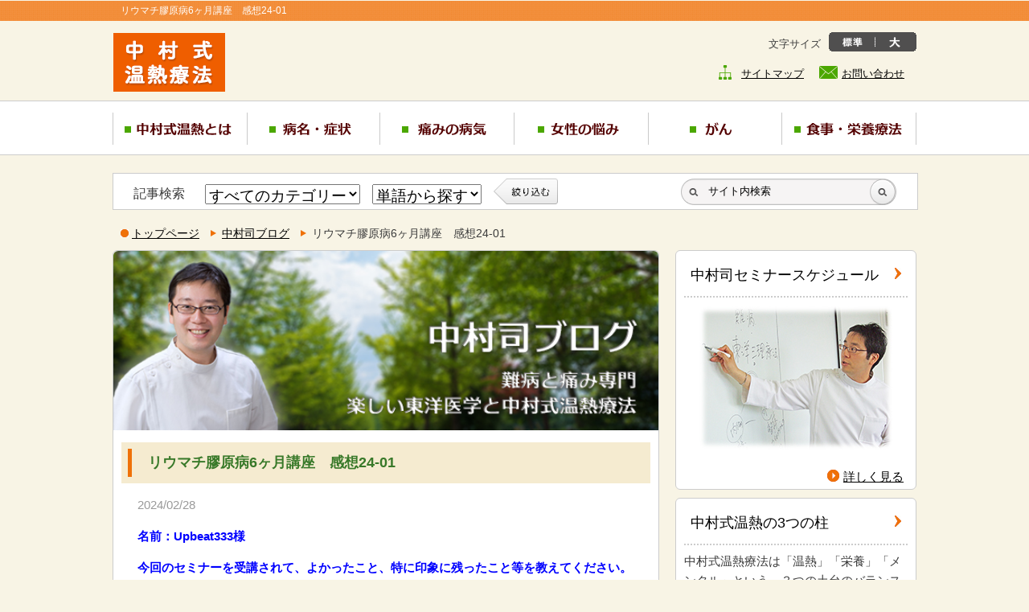

--- FILE ---
content_type: text/html; charset=UTF-8
request_url: https://hyperthermia.asia/blog/r-kouza-voice2401/
body_size: 27525
content:


<!doctype html>
<html>
<head>
<meta charset="UTF-8">
<title>リウマチ膠原病6ヶ月講座　感想24-01｜中村式温熱療法</title>
<meta name="viewport" content="width=device-width,user-scalable=no">
<meta name="description" content="名前：Upbeat333様 今回のセミナーを受講されて、よかったこと、特に印象に残ったこと等を教えてください。 「人生の">
<meta name="keywords" content="" />
 
<link href="https://hyperthermia.asia/style.css" rel="stylesheet" type="text/css">
<link rel="stylesheet" href="https://hyperthermia.asia/common/css/flexslider.css" type="text/css"media="screen" />

<script src="https://hyperthermia.asia/common/js/jquery.js"></script>
<script type="text/javascript" src="https://hyperthermia.asia/common/js/jquery.flexslider-min.js"></script>
<script src="https://hyperthermia.asia/common/js/fontsize.js"></script>
<script src="https://hyperthermia.asia/common/js/rollover.js"></script>
<script src="https://hyperthermia.asia/common/js/script.js"></script>
<link rel="shortcut icon" type="image/x-icon" href="https://hyperthermia.asia/favicon.ico">
<!--[if lt IE 9]>
<script src="http://css3-mediaqueries-js.googlecode.com/svn/trunk/css3-mediaqueries.js"></script>
<script src="http://html5shiv.googlecode.com/svn/trunk/html5.js"></script>
<script src="https://hyperthermia.asia/common/js/respond.min.js"></script>
<![endif]-->
<script>
(function($) {
    $(function() {
        var accordion = $(".accordion");
        accordion.each(function () {
            var noTargetAccordion = $(this).siblings(accordion);
            $(this).find(".switch").click(function() {
                $(this).next(".contentWrap").slideToggle();
                $(this).toggleClass("open");
                noTargetAccordion.find(".contentWrap").slideUp();
                noTargetAccordion.find(".switch").removeClass("open");
            });
        });
  
    });
})(jQuery);

</script>

<script type="text/javascript" charset="utf-8">
  $(window).load(function() {
    $('.flexslider').flexslider({
          animation: "fade",
		  slideshowSpeed:" 8000", 
          animationSpeed:" 4000",
    });
  });
</script>

<script type="text/javascript">
$(function(){
	$('a[href^=#]').click(function(){
		var speed = 500;
		var href= $(this).attr("href");
		var target = $(href == "#" || href == "" ? 'html' : href);
		var position = target.offset().top;
		$("html, body").animate({scrollTop:position}, speed, "swing");
		return false;
	});
});
</script>

<script>
function doScroll() { if (window.pageYOffset === 0) { window.scrollTo(0,1); } }
window.onload = function() { setTimeout(doScroll, 100); }
</script>

<script type="text/javascript">

  var _gaq = _gaq || [];
  _gaq.push(['_setAccount', 'UA-48212839-1']);
  _gaq.push(['_trackPageview']);

  (function() {
    var ga = document.createElement('script'); ga.type = 'text/javascript'; ga.async = true;
    ga.src = ('https:' == document.location.protocol ? 'https://' : 'http://') + 'stats.g.doubleclick.net/dc.js';
    var s = document.getElementsByTagName('script')[0]; s.parentNode.insertBefore(ga, s);
  })();

</script>
<meta name='robots' content='max-image-preview:large' />
<link rel="alternate" title="oEmbed (JSON)" type="application/json+oembed" href="https://hyperthermia.asia/wp-json/oembed/1.0/embed?url=https%3A%2F%2Fhyperthermia.asia%2Fblog%2Fr-kouza-voice2401%2F" />
<link rel="alternate" title="oEmbed (XML)" type="text/xml+oembed" href="https://hyperthermia.asia/wp-json/oembed/1.0/embed?url=https%3A%2F%2Fhyperthermia.asia%2Fblog%2Fr-kouza-voice2401%2F&#038;format=xml" />
<style id='wp-img-auto-sizes-contain-inline-css' type='text/css'>
img:is([sizes=auto i],[sizes^="auto," i]){contain-intrinsic-size:3000px 1500px}
/*# sourceURL=wp-img-auto-sizes-contain-inline-css */
</style>
<style id='wp-emoji-styles-inline-css' type='text/css'>

	img.wp-smiley, img.emoji {
		display: inline !important;
		border: none !important;
		box-shadow: none !important;
		height: 1em !important;
		width: 1em !important;
		margin: 0 0.07em !important;
		vertical-align: -0.1em !important;
		background: none !important;
		padding: 0 !important;
	}
/*# sourceURL=wp-emoji-styles-inline-css */
</style>
<style id='wp-block-library-inline-css' type='text/css'>
:root{--wp-block-synced-color:#7a00df;--wp-block-synced-color--rgb:122,0,223;--wp-bound-block-color:var(--wp-block-synced-color);--wp-editor-canvas-background:#ddd;--wp-admin-theme-color:#007cba;--wp-admin-theme-color--rgb:0,124,186;--wp-admin-theme-color-darker-10:#006ba1;--wp-admin-theme-color-darker-10--rgb:0,107,160.5;--wp-admin-theme-color-darker-20:#005a87;--wp-admin-theme-color-darker-20--rgb:0,90,135;--wp-admin-border-width-focus:2px}@media (min-resolution:192dpi){:root{--wp-admin-border-width-focus:1.5px}}.wp-element-button{cursor:pointer}:root .has-very-light-gray-background-color{background-color:#eee}:root .has-very-dark-gray-background-color{background-color:#313131}:root .has-very-light-gray-color{color:#eee}:root .has-very-dark-gray-color{color:#313131}:root .has-vivid-green-cyan-to-vivid-cyan-blue-gradient-background{background:linear-gradient(135deg,#00d084,#0693e3)}:root .has-purple-crush-gradient-background{background:linear-gradient(135deg,#34e2e4,#4721fb 50%,#ab1dfe)}:root .has-hazy-dawn-gradient-background{background:linear-gradient(135deg,#faaca8,#dad0ec)}:root .has-subdued-olive-gradient-background{background:linear-gradient(135deg,#fafae1,#67a671)}:root .has-atomic-cream-gradient-background{background:linear-gradient(135deg,#fdd79a,#004a59)}:root .has-nightshade-gradient-background{background:linear-gradient(135deg,#330968,#31cdcf)}:root .has-midnight-gradient-background{background:linear-gradient(135deg,#020381,#2874fc)}:root{--wp--preset--font-size--normal:16px;--wp--preset--font-size--huge:42px}.has-regular-font-size{font-size:1em}.has-larger-font-size{font-size:2.625em}.has-normal-font-size{font-size:var(--wp--preset--font-size--normal)}.has-huge-font-size{font-size:var(--wp--preset--font-size--huge)}.has-text-align-center{text-align:center}.has-text-align-left{text-align:left}.has-text-align-right{text-align:right}.has-fit-text{white-space:nowrap!important}#end-resizable-editor-section{display:none}.aligncenter{clear:both}.items-justified-left{justify-content:flex-start}.items-justified-center{justify-content:center}.items-justified-right{justify-content:flex-end}.items-justified-space-between{justify-content:space-between}.screen-reader-text{border:0;clip-path:inset(50%);height:1px;margin:-1px;overflow:hidden;padding:0;position:absolute;width:1px;word-wrap:normal!important}.screen-reader-text:focus{background-color:#ddd;clip-path:none;color:#444;display:block;font-size:1em;height:auto;left:5px;line-height:normal;padding:15px 23px 14px;text-decoration:none;top:5px;width:auto;z-index:100000}html :where(.has-border-color){border-style:solid}html :where([style*=border-top-color]){border-top-style:solid}html :where([style*=border-right-color]){border-right-style:solid}html :where([style*=border-bottom-color]){border-bottom-style:solid}html :where([style*=border-left-color]){border-left-style:solid}html :where([style*=border-width]){border-style:solid}html :where([style*=border-top-width]){border-top-style:solid}html :where([style*=border-right-width]){border-right-style:solid}html :where([style*=border-bottom-width]){border-bottom-style:solid}html :where([style*=border-left-width]){border-left-style:solid}html :where(img[class*=wp-image-]){height:auto;max-width:100%}:where(figure){margin:0 0 1em}html :where(.is-position-sticky){--wp-admin--admin-bar--position-offset:var(--wp-admin--admin-bar--height,0px)}@media screen and (max-width:600px){html :where(.is-position-sticky){--wp-admin--admin-bar--position-offset:0px}}

/*# sourceURL=wp-block-library-inline-css */
</style><style id='global-styles-inline-css' type='text/css'>
:root{--wp--preset--aspect-ratio--square: 1;--wp--preset--aspect-ratio--4-3: 4/3;--wp--preset--aspect-ratio--3-4: 3/4;--wp--preset--aspect-ratio--3-2: 3/2;--wp--preset--aspect-ratio--2-3: 2/3;--wp--preset--aspect-ratio--16-9: 16/9;--wp--preset--aspect-ratio--9-16: 9/16;--wp--preset--color--black: #000000;--wp--preset--color--cyan-bluish-gray: #abb8c3;--wp--preset--color--white: #ffffff;--wp--preset--color--pale-pink: #f78da7;--wp--preset--color--vivid-red: #cf2e2e;--wp--preset--color--luminous-vivid-orange: #ff6900;--wp--preset--color--luminous-vivid-amber: #fcb900;--wp--preset--color--light-green-cyan: #7bdcb5;--wp--preset--color--vivid-green-cyan: #00d084;--wp--preset--color--pale-cyan-blue: #8ed1fc;--wp--preset--color--vivid-cyan-blue: #0693e3;--wp--preset--color--vivid-purple: #9b51e0;--wp--preset--gradient--vivid-cyan-blue-to-vivid-purple: linear-gradient(135deg,rgb(6,147,227) 0%,rgb(155,81,224) 100%);--wp--preset--gradient--light-green-cyan-to-vivid-green-cyan: linear-gradient(135deg,rgb(122,220,180) 0%,rgb(0,208,130) 100%);--wp--preset--gradient--luminous-vivid-amber-to-luminous-vivid-orange: linear-gradient(135deg,rgb(252,185,0) 0%,rgb(255,105,0) 100%);--wp--preset--gradient--luminous-vivid-orange-to-vivid-red: linear-gradient(135deg,rgb(255,105,0) 0%,rgb(207,46,46) 100%);--wp--preset--gradient--very-light-gray-to-cyan-bluish-gray: linear-gradient(135deg,rgb(238,238,238) 0%,rgb(169,184,195) 100%);--wp--preset--gradient--cool-to-warm-spectrum: linear-gradient(135deg,rgb(74,234,220) 0%,rgb(151,120,209) 20%,rgb(207,42,186) 40%,rgb(238,44,130) 60%,rgb(251,105,98) 80%,rgb(254,248,76) 100%);--wp--preset--gradient--blush-light-purple: linear-gradient(135deg,rgb(255,206,236) 0%,rgb(152,150,240) 100%);--wp--preset--gradient--blush-bordeaux: linear-gradient(135deg,rgb(254,205,165) 0%,rgb(254,45,45) 50%,rgb(107,0,62) 100%);--wp--preset--gradient--luminous-dusk: linear-gradient(135deg,rgb(255,203,112) 0%,rgb(199,81,192) 50%,rgb(65,88,208) 100%);--wp--preset--gradient--pale-ocean: linear-gradient(135deg,rgb(255,245,203) 0%,rgb(182,227,212) 50%,rgb(51,167,181) 100%);--wp--preset--gradient--electric-grass: linear-gradient(135deg,rgb(202,248,128) 0%,rgb(113,206,126) 100%);--wp--preset--gradient--midnight: linear-gradient(135deg,rgb(2,3,129) 0%,rgb(40,116,252) 100%);--wp--preset--font-size--small: 13px;--wp--preset--font-size--medium: 20px;--wp--preset--font-size--large: 36px;--wp--preset--font-size--x-large: 42px;--wp--preset--spacing--20: 0.44rem;--wp--preset--spacing--30: 0.67rem;--wp--preset--spacing--40: 1rem;--wp--preset--spacing--50: 1.5rem;--wp--preset--spacing--60: 2.25rem;--wp--preset--spacing--70: 3.38rem;--wp--preset--spacing--80: 5.06rem;--wp--preset--shadow--natural: 6px 6px 9px rgba(0, 0, 0, 0.2);--wp--preset--shadow--deep: 12px 12px 50px rgba(0, 0, 0, 0.4);--wp--preset--shadow--sharp: 6px 6px 0px rgba(0, 0, 0, 0.2);--wp--preset--shadow--outlined: 6px 6px 0px -3px rgb(255, 255, 255), 6px 6px rgb(0, 0, 0);--wp--preset--shadow--crisp: 6px 6px 0px rgb(0, 0, 0);}:where(.is-layout-flex){gap: 0.5em;}:where(.is-layout-grid){gap: 0.5em;}body .is-layout-flex{display: flex;}.is-layout-flex{flex-wrap: wrap;align-items: center;}.is-layout-flex > :is(*, div){margin: 0;}body .is-layout-grid{display: grid;}.is-layout-grid > :is(*, div){margin: 0;}:where(.wp-block-columns.is-layout-flex){gap: 2em;}:where(.wp-block-columns.is-layout-grid){gap: 2em;}:where(.wp-block-post-template.is-layout-flex){gap: 1.25em;}:where(.wp-block-post-template.is-layout-grid){gap: 1.25em;}.has-black-color{color: var(--wp--preset--color--black) !important;}.has-cyan-bluish-gray-color{color: var(--wp--preset--color--cyan-bluish-gray) !important;}.has-white-color{color: var(--wp--preset--color--white) !important;}.has-pale-pink-color{color: var(--wp--preset--color--pale-pink) !important;}.has-vivid-red-color{color: var(--wp--preset--color--vivid-red) !important;}.has-luminous-vivid-orange-color{color: var(--wp--preset--color--luminous-vivid-orange) !important;}.has-luminous-vivid-amber-color{color: var(--wp--preset--color--luminous-vivid-amber) !important;}.has-light-green-cyan-color{color: var(--wp--preset--color--light-green-cyan) !important;}.has-vivid-green-cyan-color{color: var(--wp--preset--color--vivid-green-cyan) !important;}.has-pale-cyan-blue-color{color: var(--wp--preset--color--pale-cyan-blue) !important;}.has-vivid-cyan-blue-color{color: var(--wp--preset--color--vivid-cyan-blue) !important;}.has-vivid-purple-color{color: var(--wp--preset--color--vivid-purple) !important;}.has-black-background-color{background-color: var(--wp--preset--color--black) !important;}.has-cyan-bluish-gray-background-color{background-color: var(--wp--preset--color--cyan-bluish-gray) !important;}.has-white-background-color{background-color: var(--wp--preset--color--white) !important;}.has-pale-pink-background-color{background-color: var(--wp--preset--color--pale-pink) !important;}.has-vivid-red-background-color{background-color: var(--wp--preset--color--vivid-red) !important;}.has-luminous-vivid-orange-background-color{background-color: var(--wp--preset--color--luminous-vivid-orange) !important;}.has-luminous-vivid-amber-background-color{background-color: var(--wp--preset--color--luminous-vivid-amber) !important;}.has-light-green-cyan-background-color{background-color: var(--wp--preset--color--light-green-cyan) !important;}.has-vivid-green-cyan-background-color{background-color: var(--wp--preset--color--vivid-green-cyan) !important;}.has-pale-cyan-blue-background-color{background-color: var(--wp--preset--color--pale-cyan-blue) !important;}.has-vivid-cyan-blue-background-color{background-color: var(--wp--preset--color--vivid-cyan-blue) !important;}.has-vivid-purple-background-color{background-color: var(--wp--preset--color--vivid-purple) !important;}.has-black-border-color{border-color: var(--wp--preset--color--black) !important;}.has-cyan-bluish-gray-border-color{border-color: var(--wp--preset--color--cyan-bluish-gray) !important;}.has-white-border-color{border-color: var(--wp--preset--color--white) !important;}.has-pale-pink-border-color{border-color: var(--wp--preset--color--pale-pink) !important;}.has-vivid-red-border-color{border-color: var(--wp--preset--color--vivid-red) !important;}.has-luminous-vivid-orange-border-color{border-color: var(--wp--preset--color--luminous-vivid-orange) !important;}.has-luminous-vivid-amber-border-color{border-color: var(--wp--preset--color--luminous-vivid-amber) !important;}.has-light-green-cyan-border-color{border-color: var(--wp--preset--color--light-green-cyan) !important;}.has-vivid-green-cyan-border-color{border-color: var(--wp--preset--color--vivid-green-cyan) !important;}.has-pale-cyan-blue-border-color{border-color: var(--wp--preset--color--pale-cyan-blue) !important;}.has-vivid-cyan-blue-border-color{border-color: var(--wp--preset--color--vivid-cyan-blue) !important;}.has-vivid-purple-border-color{border-color: var(--wp--preset--color--vivid-purple) !important;}.has-vivid-cyan-blue-to-vivid-purple-gradient-background{background: var(--wp--preset--gradient--vivid-cyan-blue-to-vivid-purple) !important;}.has-light-green-cyan-to-vivid-green-cyan-gradient-background{background: var(--wp--preset--gradient--light-green-cyan-to-vivid-green-cyan) !important;}.has-luminous-vivid-amber-to-luminous-vivid-orange-gradient-background{background: var(--wp--preset--gradient--luminous-vivid-amber-to-luminous-vivid-orange) !important;}.has-luminous-vivid-orange-to-vivid-red-gradient-background{background: var(--wp--preset--gradient--luminous-vivid-orange-to-vivid-red) !important;}.has-very-light-gray-to-cyan-bluish-gray-gradient-background{background: var(--wp--preset--gradient--very-light-gray-to-cyan-bluish-gray) !important;}.has-cool-to-warm-spectrum-gradient-background{background: var(--wp--preset--gradient--cool-to-warm-spectrum) !important;}.has-blush-light-purple-gradient-background{background: var(--wp--preset--gradient--blush-light-purple) !important;}.has-blush-bordeaux-gradient-background{background: var(--wp--preset--gradient--blush-bordeaux) !important;}.has-luminous-dusk-gradient-background{background: var(--wp--preset--gradient--luminous-dusk) !important;}.has-pale-ocean-gradient-background{background: var(--wp--preset--gradient--pale-ocean) !important;}.has-electric-grass-gradient-background{background: var(--wp--preset--gradient--electric-grass) !important;}.has-midnight-gradient-background{background: var(--wp--preset--gradient--midnight) !important;}.has-small-font-size{font-size: var(--wp--preset--font-size--small) !important;}.has-medium-font-size{font-size: var(--wp--preset--font-size--medium) !important;}.has-large-font-size{font-size: var(--wp--preset--font-size--large) !important;}.has-x-large-font-size{font-size: var(--wp--preset--font-size--x-large) !important;}
/*# sourceURL=global-styles-inline-css */
</style>

<style id='classic-theme-styles-inline-css' type='text/css'>
/*! This file is auto-generated */
.wp-block-button__link{color:#fff;background-color:#32373c;border-radius:9999px;box-shadow:none;text-decoration:none;padding:calc(.667em + 2px) calc(1.333em + 2px);font-size:1.125em}.wp-block-file__button{background:#32373c;color:#fff;text-decoration:none}
/*# sourceURL=/wp-includes/css/classic-themes.min.css */
</style>
<link rel="https://api.w.org/" href="https://hyperthermia.asia/wp-json/" /><link rel="EditURI" type="application/rsd+xml" title="RSD" href="https://hyperthermia.asia/wp/xmlrpc.php?rsd" />
<meta name="generator" content="WordPress 6.9" />
<link rel="canonical" href="https://hyperthermia.asia/blog/r-kouza-voice2401/" />
<link rel='shortlink' href='https://hyperthermia.asia/?p=2711' />
</head>

<body>

<div id="headerarea">
<div class="area1000">
<h1 id="top">リウマチ膠原病6ヶ月講座　感想24-01</h1>

</div><!--area1000 end-->
</div><!--headerarea end-->
<div style="clear:both"></div>
<div id="wrap">

<div id="logo">
<a href="https://hyperthermia.asia"><img src="https://hyperthermia.asia/common/images/logo_pc.png" alt="自宅で出来る一番手軽な温熱療法、それが中村式温熱療法です。"></a>
<p>自宅で出来る一番手軽な温熱療法、それが中村式温熱療法です</p>
</div>
<div id="logoSp">
<a href="https://hyperthermia.asia"><img src="https://hyperthermia.asia/common/images/logo_sp.png" alt="自宅で出来る一番手軽な温熱療法、それが中村式温熱療法です。"></a>
</div>

<div id="right">

<div id="textsize" class="clearfix"><p>文字サイズ</p>
<input type="image" src="https://hyperthermia.asia/common/images/size_regular.png" class="font_s" onClick="s()" alt="標準" onKeyPress="m()" value="" />
<input type="image" src="https://hyperthermia.asia/common/images/size_big.png" class="font_l" onClick="l()" alt="大" onKeyPress="l()" value="" />
</div><!--textsize end-->
<ul class="sitemap-contact">
<li><a href="https://hyperthermia.asia/sitemap.html">サイトマップ</a></li>
<li><a href="https://hyperthermia.asia/contact.html">お問い合わせ</a></li>
</ul>
</div><!--right end-->


<div id="navSp">
<div id="switch">
メニュー</div>
<div id="navTable">
<ul>
<li><a href="https://hyperthermia.asia/syoujyou_byoumei.html">ご自身の病気や症状について詳しく知りたい方</a></li>
<li><a href="https://hyperthermia.asia/hotpack.html">中村司のホットパックをご検討中の方</a></li>
<li><a href="https://hyperthermia.asia/katsuyou.html">中村司のホットパックを既にお持ちの方</a></li>
<li><a href="https://hyperthermia.asia/hajimete.html">始めての方へ</a></li>
<li><a href="https://hyperthermia.asia/nakamurashiki.html">中村式温熱とは</a></li>
<li><a href="https://hyperthermia.asia/meal/">食事・栄養療法</a></li>
<li><a href="https://hyperthermia.asia/syoujyou/">各種の症状</a></li>
<li><a href="https://hyperthermia.asia/itami/">痛みの病気</a></li>
<li><a href="https://hyperthermia.asia/gan/">がん</a></li>
<li><a href="https://hyperthermia.asia/jyosei/">女性の悩み</a></li>
<li><a href="https://hyperthermia.asia/blog/">中村司ブログ</a></li>
</ul>
</div>
</div>
<div style="clear:both"></div>
</div><!--wrap end-->
<div id="gnavi_bg"><!--PCでのみ表示-->
<ul class="gnavi clearfix">
<li><a href="https://hyperthermia.asia/nakamurashiki.html"><img src="/common/images/gnavi01.png" alt="中村式温熱とは" class="overimg" /></a></li><!--
--><li><a href="https://hyperthermia.asia/syoujyou/"><img src="/common/images/gnavi02.png" alt="病名・症状" class="overimg" /></a></li><!--
--><li><a href="https://hyperthermia.asia/itami/"><img src="/common/images/gnavi03.png" alt="痛みの病気" class="overimg" /></a></li><!--
--><li><a href="https://hyperthermia.asia/jyosei/"><img src="/common/images/gnavi04.png" alt="女性の悩み" class="overimg" /></a></li><!--
--><li><a href="https://hyperthermia.asia/gan/"><img src="/common/images/gnavi05.png" alt="がん" class="overimg" /></a></li><!--
--><li><a href="https://hyperthermia.asia/meal/"><img src="/common/images/gnavi06.png" alt="食事・栄養療法" class="overimg" /></a></li>
</ul><!--gnavi end-->
</div><!--gnavi_bg-->
<div style="clear:both"></div>
<div id="wrap">

<div class="kensaku_size under">
<p class="nosp">記事検索</p>
<div class="tagkensaku">
<form method="get" action="https://hyperthermia.asia">
<select  name='cat' id='cat' class='postform'>
	<option value='0' selected='selected'>すべてのカテゴリー</option>
	<option class="level-0" value="65">がん</option>
	<option class="level-0" value="11">コラム</option>
	<option class="level-0" value="109">ヘルニア</option>
	<option class="level-0" value="116">リウマチ・膠原病</option>
	<option class="level-0" value="106">不妊症</option>
	<option class="level-0" value="57">卵巣痛</option>
	<option class="level-0" value="3">女性の悩み</option>
	<option class="level-0" value="103">妊娠</option>
	<option class="level-0" value="69">子宮内膜症</option>
	<option class="level-0" value="49">子宮筋腫</option>
	<option class="level-0" value="20">病名</option>
	<option class="level-0" value="21">症状</option>
	<option class="level-0" value="108">腰痛</option>
	<option class="level-0" value="48">食事・栄養療法</option>
</select>
			<select name='tag' id='tag'>
		<option value="" selected="selected">単語から探す</option>
				<option value="pms">PMS</option>
				<option value="%e3%82%a2%e3%83%ab%e3%82%b3%e3%83%bc%e3%83%ab">アルコール</option>
				<option value="%e3%82%a2%e3%83%ac%e3%83%ab%e3%82%ae%e3%83%bc">アレルギー</option>
				<option value="%e3%82%a4%e3%82%bd%e3%83%95%e3%83%a9%e3%83%9c%e3%83%b3">イソフラボン</option>
				<option value="%e3%81%8c%e3%82%93">がん</option>
				<option value="%e3%82%b5%e3%83%97%e3%83%aa">サプリ</option>
				<option value="%e3%82%b9%e3%83%88%e3%83%ac%e3%82%b9">ストレス</option>
				<option value="timelag">タイムラグ</option>
				<option value="herunia">ヘルニア</option>
				<option value="%e3%83%9b%e3%83%ab%e3%83%a2%e3%83%b3">ホルモン</option>
				<option value="mukumi">むくみ</option>
				<option value="riumachi">リウマチ</option>
				<option value="funin">不妊</option>
				<option value="%e4%b8%8d%e5%a6%8a%e7%97%87">不妊症</option>
				<option value="%e4%b8%8d%e6%ad%a3%e5%87%ba%e8%a1%80">不正出血</option>
				<option value="%e4%b8%ad%e7%b5%b6">中絶</option>
				<option value="nyusenen">乳腺炎</option>
				<option value="nyusensyou">乳腺症</option>
				<option value="nyuuseihin">乳製品</option>
				<option value="%e4%ba%88%e9%98%b2">予防</option>
				<option value="gojyukata">五十肩</option>
				<option value="teitaion">低体温</option>
				<option value="%e4%bd%9c%e6%a5%ad">作業</option>
				<option value="%e5%86%85%e8%87%93%e7%96%be%e6%82%a3">内臓疾患</option>
				<option value="%e5%86%86%e8%83%8c">円背</option>
				<option value="hie">冷え</option>
				<option value="%e5%87%ba%e8%a1%80">出血</option>
				<option value="%e5%88%9d%e6%9c%9f%e7%97%87%e7%8a%b6">初期症状</option>
				<option value="%e5%8a%a0%e9%bd%a2">加齢</option>
				<option value="ransou">卵巣</option>
				<option value="ransounousyu">卵巣のう腫</option>
				<option value="%e5%8d%b5%e5%b7%a3%e7%97%9b">卵巣痛</option>
				<option value="ransousyuyou">卵巣腫瘍</option>
				<option value="genin">原因</option>
				<option value="%e5%96%ab%e7%85%99">喫煙</option>
				<option value="shijyukata">四十肩</option>
				<option value="%e5%9d%90%e9%aa%a8%e7%a5%9e%e7%b5%8c%e7%97%9b">坐骨神経痛</option>
				<option value="%e5%9f%ba%e7%a4%8e%e4%bd%93%e6%b8%a9">基礎体温</option>
				<option value="jyosei_tag">女性</option>
				<option value="%e5%a5%b3%e6%80%a7%e3%81%ae%e6%82%a9%e3%81%bf">女性の悩み</option>
				<option value="%e5%a6%8a%e5%a8%a0">妊娠</option>
				<option value="%e5%a6%8a%e5%a8%a0%e4%b8%ad%e6%af%92%e7%97%87">妊娠中毒症</option>
				<option value="%e5%a7%bf%e5%8b%a2">姿勢</option>
				<option value="%e5%ad%90%e5%ae%ae%e5%86%85%e8%86%9c%e7%82%8e">子宮内膜炎</option>
				<option value="shikyuunaimakusyou">子宮内膜症</option>
				<option value="%e5%ad%90%e5%ae%ae%e5%a4%96%e5%a6%8a%e5%a8%a0">子宮外妊娠</option>
				<option value="shikyuukinsyu">子宮筋腫</option>
				<option value="%e5%ba%a7%e3%82%8a%e6%96%b9">座り方</option>
				<option value="%e5%bf%83%e7%ad%8b%e6%a2%97%e5%a1%9e">心筋梗塞</option>
				<option value="%e6%82%aa%e5%8c%96">悪化</option>
				<option value="%e6%89%8b%e8%a1%93">手術</option>
				<option value="%e6%8e%92%e5%8d%b5">排卵</option>
				<option value="%e6%94%b9%e5%96%84">改善</option>
				<option value="mibyou">未病</option>
				<option value="%e6%a4%9c%e6%9f%bb">検査</option>
				<option value="%e6%ad%a3%e5%ba%a7">正座</option>
				<option value="kiatsu">気圧</option>
				<option value="%e6%b2%bb%e7%99%82">治療</option>
				<option value="%e6%b5%81%e7%94%a3">流産</option>
				<option value="%e6%bc%a2%e6%96%b9">漢方</option>
				<option value="milk">牛乳</option>
				<option value="%e7%94%9f%e7%90%86">生理</option>
				<option value="seirutsu">生理痛</option>
				<option value="%e7%95%b0%e5%b8%b8%e4%bf%a1%e5%8f%b7">異常信号</option>
				<option value="%e7%97%87%e7%8a%b6">症状</option>
				<option value="itami_tag">痛み</option>
				<option value="%e7%99%8c">癌</option>
				<option value="shinkeitsu">神経痛</option>
				<option value="%e7%ad%8b%e3%83%88%e3%83%ac">筋トレ</option>
				<option value="%e7%ad%8b%e8%82%89">筋肉</option>
				<option value="%e8%82%9d%e8%87%93">肝臓</option>
				<option value="%e8%82%a1%e9%96%a2%e7%af%80">股関節</option>
				<option value="kokansetsutsu">股関節痛</option>
				<option value="katakori">肩こり</option>
				<option value="katakansetsusyuuien">肩関節周囲炎</option>
				<option value="sekicyukankyousakusyou">脊柱管狭窄症</option>
				<option value="%e8%84%b3%e6%a2%97%e5%a1%9e">脳梗塞</option>
				<option value="youtsu">腰痛</option>
				<option value="%e8%86%80%e8%83%b1%e7%82%8e">膀胱炎</option>
				<option value="kougenbyou">膠原病</option>
				<option value="%e8%89%af%e6%80%a7">良性</option>
				<option value="ketsuryusyougai">血流障害</option>
				<option value="%e8%b2%a7%e8%a1%80">貧血</option>
				<option value="%e9%81%ba%e4%bc%9d%e5%ad%90">遺伝子</option>
				<option value="kansetsusyou">関節症</option>
				<option value="kansetsutsu">関節痛</option>
				<option value="nanbyou">難病</option>
				<option value="ame">雨</option>
				<option value="%e9%a0%9a%e6%a4%8e%e7%97%87">頚椎症</option>
				<option value="%e9%a0%bb%e5%b0%bf">頻尿</option>
				<option value="%e9%a3%9f%e3%81%b9%e7%89%a9">食べ物</option>
				<option value="%e9%aa%a8%e7%9b%a4">骨盤</option>
				<option value="%e9%bb%84%e4%bd%93%e3%83%9b%e3%83%ab%e3%83%a2%e3%83%b3">黄体ホルモン</option>
				</select>
		<input type="image" src="https://hyperthermia.asia/common/images/btn_shibori.png" alt="検索" name="btnG" class="shibori" />
    </form></div>
    
<div class="kensaku">

<div class="accordion"><div class="switch">
<div class="kensaku_btn nopc"><p class="hide">記事検索</p></div></div>

<div class="contentWrap displayNone">
<div id="s_search">
<form method="get" action="https://hyperthermia.asia">
     <input name="s" id="s" type="text" value="サイト内検索" onBlur="if(this.value==''){this.style.color=''; this.form.reset()}" onFocus="this.value = '';" />
 
 <div id="s_search_btn_pc">
<input type="image" src="https://hyperthermia.asia/common/images/btn_search.png" alt="検索" name="btnG" class="btn" />
<input type="hidden" name="hl" value="ja" />
<input type="hidden" name="as_sitesearch" value="hyperthermia.asia/" />
<input type="hidden" name="oe" value="utf-8" /></div>

    <div id="s_search_btn">
<input type="image" src="https://hyperthermia.asia/common/images/btn_kensaku_submit.png" alt="検索" name="btnG" class="btn" />
<input type="hidden" name="hl" value="ja" />
<input type="hidden" name="as_sitesearch" value="hyperthermia.asia/" />
<input type="hidden" name="oe" value="utf-8" /></div>
     </form></div>
</div>
</div><!--accordion end-->
</div><!--kensaku end-->

<div class="fontsize nopc">
<input type="image" src="https://hyperthermia.asia/common/images/btn_size_s.png" class="font_s" onClick="s()" alt="標準" onKeyPress="m()" value="" />
<div class="font_m"><p class="hide">文字の大きさ</p></div>
<input type="image" src="https://hyperthermia.asia/common/images/btn_size_b.png" class="font_l" onClick="l()" alt="大" onKeyPress="l()" value="" />
</div><!--fontsize end-->
<div style="clear:both"></div>

</div><!--kensaku_size end-->


<div id="pan">
<ul class="bread_crumb">
	<li class="level-1 top"><a href="https://hyperthermia.asia/">トップページ</a></li>
	<li class="level-2 sub"><a href="https://hyperthermia.asia/blog/">中村司ブログ</a></li>
	<li class="level-3 sub tail current">リウマチ膠原病6ヶ月講座　感想24-01</li>
</ul>
</div>

<div class="left_calam under blog">

  
<div class="box">

<img src="https://hyperthermia.asia/common/images/img_blogKey.jpg" style=" width:100%;display:block; margin:0px auto; border-radius:6px 6px 0 0 ;"> 
<div class="boxhead_up">
<h2>リウマチ膠原病6ヶ月講座　感想24-01</h2>
</div> 
<p class="dete">2024/02/28</p>
<p><span style="color: #0000ff;"><strong>名前：Upbeat333様</strong></span></p>
<p><span style="color: #0000ff;"><strong>今回のセミナーを受講されて、よかったこと、特に印象に残ったこと等を教えてください。</strong></span></p>
<p>「人生の目的は●●をすること」という言葉が目から鱗でした！</p>
<p><strong><br /><span style="color: #0000ff;">情報を知ったいま、ここから具体的にどうしようと思いますか？</span></strong></p>
<p>引き続き、食事療法、感情の排毒、断捨離、鍼灸に取り組みます。</p>
<p><span style="color: #0000ff;"><strong><br />中村に伝えたいこと等ありましたら、ご自由にどうぞ♪</strong></span></p>
<p>中村先生、こんばんは！<br />今回の講座では<span style="color: #ff0000;">大きな、大きな気づきをいただきました！　</span>本当にありがとうございます。</p>
<p>これまで<span style="color: #ff0000;">私の人生の使命は何だろう、</span>とか、<span style="color: #ff0000;">生きる目的</span>というものをいつも探していたように思います。<br />「人生の目的は●●をすること」というフレーズは本当に目から鱗で、シンプルでありながらストンと腑に落ちました。</p>
<p>というのも、過去を振り返り大きな困難に直面したときのことを思い返すと、その時の私自身の心の持ちようが●●であったなら、その困難は起きてすらいなかったか、起きていたとしてもスムーズに乗り切れたかもしれない、ということがいくつも思い浮かぶのです。</p>
<p><span style="color: #ff0000;">心のありようが世界に反映する</span>というのは、そういうことなのか！と。<br />●●がどれほど肝心であるか、ようやく気づかせていただきました。<br />また、「人生の目的は●●」と言い切ると、<span style="color: #ff0000;">心の迷いもなくなりシンプルに生きれる</span>ように思います。</p>
<p>「ポジティブなことはシンプルで、ネガティブなことは複雑」だと、最近耳にしました。<br />●●を目的にしたとき、心はシンプルで美しくなる気がします^^<br />おかげさまで<span style="color: #ff0000;">体調の方は順調に整ってきている感覚があります。</span></p>
<p>&nbsp;</p>
<p>名前：Ｔ・Ｋ様</p>
<p><span style="color: #0000ff;"><strong>今回のセミナーを受講されて、よかったこと、特に印象に残ったこと等を教えてください。</strong></span></p>
<p>瞑想が終わったときの体の軽さ、全身がほわほわと気持ちがいいで覆われている感じがしました。<br /> 新聞バサバサもとても良いです。</p>
<p><span style="color: #0000ff;"><strong><br />情報を知ったいま、ここから具体的にどうしようと思いますか？</strong></span></p>
<p>イライラもしなくなってきたところなので持続するように努めます。<br /> 新聞バサバサを活用していきたいです。<br /> そして感謝する気持ちをもっともっと<br /> 増やしていきたい、気づいていきたいです。<br />○○を見失わずに進んでいきます。</p>
<p><span style="color: #0000ff;"><strong><br />中村に伝えたいこと等ありましたら、ご自由にどうぞ♪</strong></span></p>
<p>いつもお世話になっております。<br /> わかりやすく教えて頂きありがとうございます。</p>
<p><span style="color: #ff0000;">悩んでいたのがウソみたいに穏やかに過ごせています。</span><br />体の痛みはありますが、仕事を休むことなく行けているのが嬉しいです。</p>
<p>感謝することが増えると、文句が出てこなくなりますね。<br />どちらが先かはわかりませんがいい感じです。</p>
<p>2月下旬にまた受診です。<br />血液検査をしますので、数値での好転反応がでないかなーなんて思っています。（RF値がまだ高い）</p>
<p>先日、新聞バサバサを母にしてみました。<br />足が軽～～いと大喜びです。<br /> 私も大満足です、やったー！！（笑）</p>
<p>次回のセミナーも宜しくお願い致します。</p>
<p>&nbsp;</p>
<p>&nbsp;</p>
<p><strong><span style="color: #0000ff;">名前：Miro様</span></strong></p>
<p><span style="color: #0000ff;"><strong>今回のセミナーを受講されて、よかったこと、特に印象に残ったこと等を教えてください。</strong></span></p>
<p>中村先生が仰っていた、「病気を抱えている皆さんは不調和だらけです」という言葉が衝撃的でしたが、同時にストンと落ちるところがありました。<br />ああ、やっぱりそうですか、と。。。本心では良くわかっているところなんですよね。<br />それで、あれこれ何十年も努力はしてきましたが、目指すところが分からなかった。</p>
<p>なので、「<span style="color: #ff0000;">○○を目指す、方向性を明確にする</span>ということ」についてのお話は、これまであっちこっちに向いていた私の意識と生き方を<span style="color: #ff0000;">ピンと一点に向けてくれ目の前がクリアになった</span>と感じました。<br />やっと私なりの理解ですが、歩むべき方向性が分かりました。</p>
<p>そしたら、病気を治そうというこれまでの執着心に代わってしまっていた気持ちは何処かへ行き、この病気を治すことだけではなくて<span style="color: #ff0000;">人生を陽転</span>するために行動するぞ！と全く違う希望とやる気が湧いてきました。<br />つまり今回のセミナーで、方向性が大きく変わり、より明確になりました。目的はもっと壮大になりましたが  笑。</p>
<p>「目的」のアファメーションをすると、以前は自分は結構周りに感謝して生きていると思っていましたが、本当は私は神を恨み、周りの人や出来事のせいにして、どれほど不平不満と怒りの心を抱えていたのか、と感じて反省しました。</p>
<p>それと同時に、感謝する出来事や人に「ありがとう」を何度もたくさん言っていると、芋づる式にその感謝につながる感謝したい事や人がどんどん連想され、私は実はこんなに<span style="color: #ff0000;">感謝の連鎖の温かい世界に住んでいて、そして沢山の人や出来事に祝福されている超ラッキーで素晴らしい人生を送っていたんだ！</span>と気づき、感動して、目頭が熱くなります。</p>
<p>自分の人生が実はとーっても恵まれていて、<span style="color: #ff0000;">「なんて幸せなんだ」</span>っていう気持ちでアファメーションが終わるころは<span style="color: #ff0000;">こころがポカポカ</span>しています。<br />そして、今も幸せだし、これからの未来も幸せだと実感できる日が普通になる日が近いんじゃないかなと感じます。</p>
<p><span style="color: #0000ff;"><strong><br />情報を知ったいま、ここから具体的にどうしようと思いますか？</strong></span></p>
<p>これから、毎日実行します！！　<br />そして、日々の「気づき」を日記に書いていきます。<br />気づきが、ポジティブであれ、ネガティブであれ気づきたいですし、ネガティブであれば、丁寧に見ていきたいです。</p>
<p><span style="color: #0000ff;"><strong><br />中村に伝えたいこと等ありましたら、ご自由にどうぞ♪</strong></span></p>
<p>ありがとうございます。１巻を早速読みました。<br />実は今回先生に勧められたときは驚きました。ちょうどスペイン人のヨガの先生に、私のリウマチとの生き方について話をしていた時に勧められたんです。その人は、「今日痛みがないことを喜び、明日、また痛みが戻ってきてもそれも喜ぶ」という深い言葉を届けてくれた方です。</p>
<p>痛みのない日はなんて素晴らしい言葉！とポジティブに受け取れても、また痛みがぶり返すと、痛い日を喜ぶことはできず、どういうことなんだろう。私は何をみつけたら正解なんだ？と思って悩んでいた時でした。</p>
<p>不思議なことにこの本との出会いは２５年近く、父の会社の倒産時期が最初でまだ出版されたころ父が購入して我が家にありました。その当時は私には、こんなこと本当にあるの？と懐疑的でした。</p>
<p>そして、今まで、以前の夫との生活に悩むころ、この本と再会しとても救われました。しかし理解不能で、感じられないところがたくさんありました。わかった気になって本は売ってしまいました。</p>
<p>今、持っている単行本は１０年前にドイツに渡るときに友人がお土産に持っていってほしいとプレゼントしてくれたものでした。しかし神様なんていない、そんな気持ちになることが続き１０年間全く読む気も起きませんでした。</p>
<p>昨年の年末ヨガの先生に勧められ、その時も、またあの本か、知っている、と思っていましたが、今回は中村先生との面談後、これはもう読みなさいというお告げだ、と思って読みました。</p>
<p>そしたら、<span style="color: #ff0000;">２５年前、２０年前に読んだ時とは驚くほど違う感じ方</span>をして読み、今、何度も読み返しています。<br />そして、神様の方向を向いて生きるということが私のテーマになりました。<br />この「神の方向を向く」もいつもいろんなところからいただいてきたメッセージでしたが、心に響いただけで、私自身が気づいたのは今回です。</p>
<p><span style="color: #ff0000;">病気ありがとう、という気持ちも初めて私の心の中に訪れました。</span><br />治そう、いや必ず治る、という病気への気持ちはありますが、<span style="color: #ff0000;">一方、もし治らないとしても、この体でどう生きるか、それが私の目的の一つかもしれないし、目的にたどり着く道筋のひとつの出来事かもしれない。</span>そう感じられるようになりました。</p>
<p>再読してまだ１か月ですが、その間に、臨死体験をされた方と、２０年間寝たきりの方とお話会でお話しする機会がありました、そのお話の内容がまさに書かれているような精神性の高いお話で、感想のシェアタイムで、私が「○○」について触れることを話しましたら、そこから読書会に参加している方に誘っていただくことになり、今、同じように本来の愛を感じることを知りたい、近づきたい人たちの輪に入れてもらいました。</p>
<p>スイスイと愛ある繋がりができて、流れがあります。ありがとうございます。<br />中村先生に出会うことも、出会うことになっていたんだな、って心から感じました。<br />出会って下さりありがとうございます。長くなりました。</p>
<p>&nbsp;</p>
<p>&nbsp;</p>
 
<div style="clear:both; margin-top:80px;"></div>

 </div>
<!--box end-->

<div class="box">
<div class="boxhead_up">
<h2>ブログ記事一覧</h2>
</div> 
<div class="viewArea">
<ul>
<li><span>2026/01/16</span>&nbsp;|&nbsp;<a href="https://hyperthermia.asia/blog/2884/"/>病気予防に一番重要な医科は、どの科でしょうか？</a></li>

<li><span>2026/01/14</span>&nbsp;|&nbsp;<a href="https://hyperthermia.asia/blog/oi-10/"/>老いを怖がる人 vs 『静かに準備する人』（あと10年をどう使うか）</a></li>

<li><span>2025/12/24</span>&nbsp;|&nbsp;<a href="https://hyperthermia.asia/blog/yoi-shika/"/>今月のテーマ【良い歯科医の選び方、見分け方】</a></li>

<li><span>2025/12/22</span>&nbsp;|&nbsp;<a href="https://hyperthermia.asia/blog/2875/"/>【心療内科・精神科医の先生へのご質問】＜採用分＞</a></li>

<li><span>2025/12/19</span>&nbsp;|&nbsp;<a href="https://hyperthermia.asia/blog/xmas25/"/>【無料】クリスマス会　静かに一年を締めくくる時間</a></li>

<li><span>2025/12/02</span>&nbsp;|&nbsp;<a href="https://hyperthermia.asia/shisan-kuzusazu/"/>心から安心の「年金型」VS 資産を取り崩す「貯金型」</a></li>

<li><span>2025/12/01</span>&nbsp;|&nbsp;<a href="https://hyperthermia.asia/blog/shisan-kanri/"/>動画「資産管理・資産防衛セミナー」のご案内</a></li>

<li><span>2025/11/19</span>&nbsp;|&nbsp;<a href="https://hyperthermia.asia/blog/win1/"/>寒暖差ストレスと自律神経。頭痛・鼻水が出る理由</a></li>

<li><span>2025/11/19</span>&nbsp;|&nbsp;<a href="https://hyperthermia.asia/blog/drq1/"/>精神科医＆歯学博士へ「あなたの質問」を募集します</a></li>

<li><span>2025/11/13</span>&nbsp;|&nbsp;<a href="https://hyperthermia.asia/blog/nasa96/"/>明日まで！【無料配信】なぜ『温熱療法』で治るのか？  米国NASAも研究した“細胞活性光線”の真相</a></li>

<li><span>2025/10/01</span>&nbsp;|&nbsp;<a href="https://hyperthermia.asia/blog/moku-tiku/"/>水虫・白癬菌に効くのは？ 木酢液と竹酢液の違いを調べてみた</a></li>

<li><span>2025/09/17</span>&nbsp;|&nbsp;<a href="https://hyperthermia.asia/blog/tp2509/"/>【本日まで】10個の特別ギフト付き！ 病気に負けない未来を</a></li>

<li><span>2025/09/14</span>&nbsp;|&nbsp;<a href="https://hyperthermia.asia/blog/zeror/"/>【必読】ゼロ磁場×ゼロ均衡の力―量子力学の視点で人生を変えませんか</a></li>

<li><span>2025/09/10</span>&nbsp;|&nbsp;<a href="https://hyperthermia.asia/blog/kansou7-gosenzo.html"/>【感想7】『ご先祖供養』イベント ご感想</a></li>

<li><span>2025/09/10</span>&nbsp;|&nbsp;<a href="https://hyperthermia.asia/blog/kansou6-gosenzo.html"/>【感想6】『ご先祖供養』イベント ご感想</a></li>

<li><span>2025/09/10</span>&nbsp;|&nbsp;<a href="https://hyperthermia.asia/blog/kansou5-gosenzo.html"/>【感想5】『ご先祖供養』イベント ご感想2025</a></li>

<li><span>2025/09/10</span>&nbsp;|&nbsp;<a href="https://hyperthermia.asia/blog/natsuoshi/"/>『買って良かった！ 夏のお勧めグッズ』</a></li>

<li><span>2025/09/08</span>&nbsp;|&nbsp;<a href="https://hyperthermia.asia/blog/to2509/"/>本日まで【東京/録画配信】「最後の予防医学」、【変容意識】へ</a></li>

<li><span>2025/08/31</span>&nbsp;|&nbsp;<a href="https://hyperthermia.asia/blog/1geki/"/>あなたの声がカギ！ “人生を変える講座”づくりプロジェクト</a></li>

<li><span>2025/08/29</span>&nbsp;|&nbsp;<a href="https://hyperthermia.asia/blog/natsunojiritu.html"/>『クーラー病』による【自律神経の乱れ】への対策</a></li>

<li><span>2025/08/07</span>&nbsp;|&nbsp;<a href="https://hyperthermia.asia/blog/blog/senzo-work51/"/>なぜ、「先祖供養イベント」を開催するのか？</a></li>

<li><span>2025/08/01</span>&nbsp;|&nbsp;<a href="https://hyperthermia.asia/blog/blog/senzo-work5/"/>【無料】お盆『ご先祖供養ワーク』の受付開始します</a></li>

<li><span>2025/08/01</span>&nbsp;|&nbsp;<a href="https://hyperthermia.asia/blog/madani/"/>【実体験】イボかと思ったらマダニに吸血されてた！ 夏のマダニ対策</a></li>

<li><span>2025/07/23</span>&nbsp;|&nbsp;<a href="https://hyperthermia.asia/blog/kansou4-gosenzo.html"/>【感想4】『ご先祖供養』イベント ご感想</a></li>

<li><span>2025/07/23</span>&nbsp;|&nbsp;<a href="https://hyperthermia.asia/blog/kansou3-gosenzo.html"/>【感想3】『ご先祖供養』イベント ご感想</a></li>

<li><span>2025/06/26</span>&nbsp;|&nbsp;<a href="https://hyperthermia.asia/blog/shisan-wsi/"/>どんな未来にも安心な自分でいる。智慧と覚悟を磨く</a></li>

<li><span>2025/04/21</span>&nbsp;|&nbsp;<a href="https://hyperthermia.asia/blog/3tsuno-toku.html"/>『とてつもない強運』背景は３つの徳。金運、対人、健康も向上する</a></li>

<li><span>2025/04/08</span>&nbsp;|&nbsp;<a href="https://hyperthermia.asia/blog/shushi-heal/"/>養成講座『生命の再生ヒーリング』趣旨</a></li>

<li><span>2025/04/07</span>&nbsp;|&nbsp;<a href="https://hyperthermia.asia/blog/taiken10-heal/"/>【体験談集10】『生命の再生ヒーリング』復習会</a></li>

<li><span>2025/04/07</span>&nbsp;|&nbsp;<a href="https://hyperthermia.asia/blog/taiken9-heal/"/>【体験談集9】『生命の再生ヒーリング』復習会</a></li>

<li><span>2025/04/07</span>&nbsp;|&nbsp;<a href="https://hyperthermia.asia/blog/taiken8-heal/"/>【体験談集8】『生命の再生ヒーリング』</a></li>

<li><span>2025/04/07</span>&nbsp;|&nbsp;<a href="https://hyperthermia.asia/blog/taiken7-heal/"/>【体験談集7】『生命の再生ヒーリング』</a></li>

<li><span>2025/04/07</span>&nbsp;|&nbsp;<a href="https://hyperthermia.asia/blog/taiken6-heal/"/>【体験談集6】『生命の再生ヒーリング』</a></li>

<li><span>2025/04/07</span>&nbsp;|&nbsp;<a href="https://hyperthermia.asia/blog/taiken5-heal/"/>【体験談集5】『生命の再生ヒーリング』</a></li>

<li><span>2025/04/07</span>&nbsp;|&nbsp;<a href="https://hyperthermia.asia/blog/taiken4-heal/"/>【体験談集4】『生命の再生ヒーリング』</a></li>

<li><span>2025/04/02</span>&nbsp;|&nbsp;<a href="https://hyperthermia.asia/blog/ukeoinin2day-seminar.html"/>難病請負人 養成講座　「生命の再生ヒーリング」《第7期》</a></li>

<li><span>2025/04/01</span>&nbsp;|&nbsp;<a href="https://hyperthermia.asia/blog/shizen1/"/>【大難を小難に】移行するには 「心と自然はつながっている」</a></li>

<li><span>2025/03/28</span>&nbsp;|&nbsp;<a href="https://hyperthermia.asia/blog/jinkou-kouu/"/>火災を人力で消す時代は、終わるか？【気候改変/人工降雨】の現状</a></li>

<li><span>2025/03/25</span>&nbsp;|&nbsp;<a href="https://hyperthermia.asia/blog/gensai/"/>【 減災】『自然災害』の心配を手放す　2025</a></li>

<li><span>2025/03/08</span>&nbsp;|&nbsp;<a href="https://hyperthermia.asia/blog/sakiyuki/"/>価値観を明確に。先行きの見えない時代の『愛』や『安心』</a></li>

<li><span>2025/03/03</span>&nbsp;|&nbsp;<a href="https://hyperthermia.asia/seminar-connective-ryumachi/"/>『リウマチ/膠原病』1dayセミナー日程</a></li>

<li><span>2025/03/02</span>&nbsp;|&nbsp;<a href="https://hyperthermia.asia/blog/25-haru/"/>『これまでの苦労が、すべて喜びと感謝に変わる』【春の“無料”お話会】</a></li>

<li><span>2025/02/26</span>&nbsp;|&nbsp;<a href="https://hyperthermia.asia/camp253.html"/>【史上最大級の特典付き】プレミアム動画セミナー特別キャンペーン！</a></li>

<li><span>2025/02/23</span>&nbsp;|&nbsp;<a href="https://hyperthermia.asia/blog/taikenga-daiji/"/>人生を変革する「心や意識の変容」に導く「体験型」【中村司がセミナーで大切にしていること】</a></li>

<li><span>2025/02/23</span>&nbsp;|&nbsp;<a href="https://hyperthermia.asia/blog/akarusa-tsukuru/"/>『2025年問題』。私たちが明るく生きるには</a></li>

<li><span>2025/01/02</span>&nbsp;|&nbsp;<a href="https://hyperthermia.asia/blog/Xmas2024-voice2/"/>クリスマス会のご感想　2024【2】</a></li>

<li><span>2024/12/29</span>&nbsp;|&nbsp;<a href="https://hyperthermia.asia/blog/Xmas2024-voice/"/>クリスマス会のご感想　2024【1】</a></li>

<li><span>2024/11/27</span>&nbsp;|&nbsp;<a href="https://hyperthermia.asia/blog/neco-repu.html"/>ネコリパブリック首相・河瀬麻花さんが挑む保護猫活動</a></li>

<li><span>2024/10/31</span>&nbsp;|&nbsp;<a href="https://hyperthermia.asia/blog/kougenbyou-taiken-an.html"/>【体験談】膠原病を克服  AN様</a></li>

<li><span>2024/10/29</span>&nbsp;|&nbsp;<a href="https://hyperthermia.asia/blog/momo-chan.html"/>温熱で長生きした猫、モモちゃん</a></li>

<li><span>2024/10/18</span>&nbsp;|&nbsp;<a href="https://hyperthermia.asia/blog/taiken-onnetsu-hanashikai.html"/>【ご感想】『温熱療法』で健康に！ 効果的な活用法　お話会</a></li>

<li><span>2024/10/18</span>&nbsp;|&nbsp;<a href="https://hyperthermia.asia/blog/ihara-dr.html"/>【減薬断薬の注意点】「無意味な薬はやめるべき」－精神科医が勧める減薬・断薬に必要な身体の下準備－より</a></li>

<li><span>2024/10/13</span>&nbsp;|&nbsp;<a href="https://hyperthermia.asia/blog/osusume-fuyu/"/>『買って良かった！ 冬のお勧めグッズ』</a></li>

<li><span>2024/10/09</span>&nbsp;|&nbsp;<a href="https://hyperthermia.asia/youki-onnetsu.html"/>『陽気』の不足は病気を招く。「温熱療法」で陽気を補う東洋医学</a></li>

<li><span>2024/09/29</span>&nbsp;|&nbsp;<a href="https://hyperthermia.asia/blog/meneki-onnetsu.html"/>【質問】免疫を下げている時でも、温熱療法は有効でしょうか？</a></li>

<li><span>2024/09/27</span>&nbsp;|&nbsp;<a href="https://hyperthermia.asia/blog/sawa24-10.html"/>人生を楽しくする！『目的別 おすすめ神社』【茶話会】 (zoom/後日配信)</a></li>

<li><span>2024/09/23</span>&nbsp;|&nbsp;<a href="https://hyperthermia.asia/blog/dr-risou.html"/>良い治療計画。医師との「理想的な関係」を考える</a></li>

<li><span>2024/09/18</span>&nbsp;|&nbsp;<a href="https://hyperthermia.asia/blog/qa-shouji1.html"/>【質問】『減薬』できる食べ物は？</a></li>

<li><span>2024/08/22</span>&nbsp;|&nbsp;<a href="https://hyperthermia.asia/blog/yutakasa-seminar2.html"/>豊かさセミナー『“お金・豊かさ”オーラ』の創り方　zoom【全国対応】</a></li>

<li><span>2024/08/20</span>&nbsp;|&nbsp;<a href="https://hyperthermia.asia/blog/taikendan-yutakasa-seminar2.html"/>【体験談集2】「お金・豊かさ」を受け取る！！</a></li>

<li><span>2024/08/13</span>&nbsp;|&nbsp;<a href="https://hyperthermia.asia/blog/taikendan-link/"/>体験談リンク集　(24-08最新版)</a></li>

<li><span>2024/08/13</span>&nbsp;|&nbsp;<a href="https://hyperthermia.asia/blog/kansou2-gosenzo.html"/>【感想2】『ご先祖供養』イベント ご感想</a></li>

<li><span>2024/08/13</span>&nbsp;|&nbsp;<a href="https://hyperthermia.asia/blog/kansou1-gosenzo.html"/>【感想１】『ご先祖供養』イベント  ご感想</a></li>

<li><span>2024/07/28</span>&nbsp;|&nbsp;<a href="https://hyperthermia.asia/blog/olympic.html"/>オリンピック【陸上】と夏の甲子園</a></li>

<li><span>2024/04/28</span>&nbsp;|&nbsp;<a href="https://hyperthermia.asia/blog/tokyo-tokuten.html"/>この『特大プレゼント』が必要な方は他にいますか？ 東京セミナー</a></li>

<li><span>2024/04/23</span>&nbsp;|&nbsp;<a href="https://hyperthermia.asia/blog/yubi-henkei.html"/>手足の『指の変形』　進行は止まる？　変形は治る？　「動きにくさ」と変形の相関関係</a></li>

<li><span>2024/04/05</span>&nbsp;|&nbsp;<a href="https://hyperthermia.asia/blog/heavy-metals.html"/>原因不明の背景に「有害ミネラル/有害重金属」蓄積の可能性も</a></li>

<li><span>2024/02/28</span>&nbsp;|&nbsp;<a href="https://hyperthermia.asia/blog/r-kouza-voice2310/"/>リウマチ膠原病6ヶ月講座　感想23-10</a></li>

<li><span>2024/02/28</span>&nbsp;|&nbsp;<a href="https://hyperthermia.asia/blog/r-kouza-voice2401/"/>リウマチ膠原病6ヶ月講座　感想24-01</a></li>

<li><span>2024/01/23</span>&nbsp;|&nbsp;<a href="https://hyperthermia.asia/blog/seminar19-sanka.html"/>【日本東洋医学財団LINE】 未公開原稿プレゼント企画</a></li>

<li><span>2024/01/18</span>&nbsp;|&nbsp;<a href="https://hyperthermia.asia/blog/Xmas2023-voice4/"/>中村司オンライン【クリスマス会】ご感想いただきました！【4】2023</a></li>

<li><span>2024/01/14</span>&nbsp;|&nbsp;<a href="https://hyperthermia.asia/blog/shitugi1/"/>リウマチ膠原病の質疑応答1　夢様</a></li>

<li><span>2024/01/09</span>&nbsp;|&nbsp;<a href="https://hyperthermia.asia/blog/Xmas2023-voice3/"/>中村司オンライン【クリスマス会】ご感想いただきました！【3】2023</a></li>

<li><span>2024/01/05</span>&nbsp;|&nbsp;<a href="https://hyperthermia.asia/blog/Xmas2023-voice2/"/>中村司オンライン【クリスマス会】ご感想いただきました！【2】2023</a></li>

<li><span>2023/12/27</span>&nbsp;|&nbsp;<a href="https://hyperthermia.asia/blog/Xmas2023-voice/"/>中村司オンライン【クリスマス会】ご感想いただきました！【1】2023</a></li>

<li><span>2023/12/12</span>&nbsp;|&nbsp;<a href="https://hyperthermia.asia/blog/Xmas2023/"/>【クリスマス会】オンライン 開催します　【LINEメルマガ読者特典】</a></li>

<li><span>2023/09/15</span>&nbsp;|&nbsp;<a href="https://hyperthermia.asia/blog/gosenzo-kuyou.html"/>ご先祖様の愛とつながり、幸福体質になる！ 『先祖供養』 Zoomセミナー【全国対応】</a></li>

<li><span>2023/09/11</span>&nbsp;|&nbsp;<a href="https://hyperthermia.asia/blog/jikomeneki-ryumachi/"/>リウマチ/膠原病改善プロジェクト　「自己免疫疾患」へのアプローチ、治療方針</a></li>

<li><span>2023/09/07</span>&nbsp;|&nbsp;<a href="https://hyperthermia.asia/blog/igai-allergy/"/>体調不良の意外な原因、アレルギー</a></li>

<li><span>2023/08/25</span>&nbsp;|&nbsp;<a href="https://hyperthermia.asia/blog/taiken-senzokuyou.html"/>【体験談集】自分でできる先祖供養ワーク</a></li>

<li><span>2023/08/07</span>&nbsp;|&nbsp;<a href="https://hyperthermia.asia/blog/osusume-book1/"/>お勧め書籍　わくわく創造研究部　参考</a></li>

<li><span>2023/07/31</span>&nbsp;|&nbsp;<a href="https://hyperthermia.asia/message-ryumachi/"/>不覚にも涙が止まりませんでした。リウマチ/膠原病患者さんへメッセージ　中村司</a></li>

<li><span>2023/06/30</span>&nbsp;|&nbsp;<a href="https://hyperthermia.asia/blog/gan-yobou/"/>医師も認める「がんを85％予防する方法」</a></li>

<li><span>2023/05/31</span>&nbsp;|&nbsp;<a href="https://hyperthermia.asia/blog/questionnaire-ryumachi/"/>【アンケート】「リウマチ・膠原病」の卒業/解消について</a></li>

<li><span>2023/05/21</span>&nbsp;|&nbsp;<a href="https://hyperthermia.asia/blog/biyou-shi-kouka/"/>【美容のツボ】顔の若返りに効果ある《血行改善》。美容鍼、首もポイント</a></li>

<li><span>2022/10/28</span>&nbsp;|&nbsp;<a href="https://hyperthermia.asia/blog/double-rainbow/"/>ダブルレインボーに遭遇しました</a></li>

<li><span>2022/10/08</span>&nbsp;|&nbsp;<a href="https://hyperthermia.asia/blog/cov-virus.html"/>コロナ感染後遺症・コロナワクチン後遺症の対策</a></li>

<li><span>2022/09/28</span>&nbsp;|&nbsp;<a href="https://hyperthermia.asia/blog/taiken-ukeoinin3seminar.html"/>【体験談集】『難病請負人』養成講座 《第３期》+復習会</a></li>

<li><span>2022/09/06</span>&nbsp;|&nbsp;<a href="https://hyperthermia.asia/blog/22-09seminar2.html"/>「死」というものの真実</a></li>

<li><span>2022/09/02</span>&nbsp;|&nbsp;<a href="https://hyperthermia.asia/blog/22-09seminar.html"/>9月にセミナー２つの開催が決まりました</a></li>

<li><span>2022/09/01</span>&nbsp;|&nbsp;<a href="https://hyperthermia.asia/blog/seminar2016-1.html"/>セミナー開催予定　　東京・大阪・名古屋・福岡・zoomオンライン講座など</a></li>

<li><span>2022/08/27</span>&nbsp;|&nbsp;<a href="https://hyperthermia.asia/blog/yutakasa-seminar3.html"/>お金・豊かさセミナー3　仕事の発展・金運財運編</a></li>

<li><span>2022/07/21</span>&nbsp;|&nbsp;<a href="https://hyperthermia.asia/blog/shinosonae/"/>「病気・死」への備え。精神的な準備</a></li>

<li><span>2022/07/12</span>&nbsp;|&nbsp;<a href="https://hyperthermia.asia/blog/waku22/"/>「わくわく創造研究部」の入会受付</a></li>

<li><span>2022/05/12</span>&nbsp;|&nbsp;<a href="https://hyperthermia.asia/blog/idea00008/"/>混迷の時代を打開する「有望なアイデア」 中村説</a></li>

<li><span>2022/04/09</span>&nbsp;|&nbsp;<a href="https://hyperthermia.asia/blog/seikan-kakushin/"/>小林正観(せいかん)さんや 安保徹(あぼとおる)名誉教授から受け継いだ“核心”部分</a></li>

<li><span>2022/04/09</span>&nbsp;|&nbsp;<a href="https://hyperthermia.asia/blog/itami-hanbun/"/>「強い痛み」を半分以下にするテクニックがある</a></li>

<li><span>2022/03/31</span>&nbsp;|&nbsp;<a href="https://hyperthermia.asia/blog/ningenkankei-sainan-seminar2022/"/>『“人間関係”の問題と“災難”をあなたの未来から取り除く！』zoomセミナー【全国対応】</a></li>

<li><span>2022/03/30</span>&nbsp;|&nbsp;<a href="https://hyperthermia.asia/blog/3honno-hashira-seminar2022/"/>「痛み・難病」を治す！ “本質的”な3つの柱　　zoom【全国対応】</a></li>

<li><span>2021/11/27</span>&nbsp;|&nbsp;<a href="https://hyperthermia.asia/blog/taiken-ukeoinin2021seminar.html"/>【体験談集】『難病請負人』養成講座 《第２期》</a></li>

<li><span>2021/09/25</span>&nbsp;|&nbsp;<a href="https://hyperthermia.asia/blog/taiken-ukeoinin2019seminar.html"/>【体験談集】『難病請負人』養成講座　本講座 《第1期》+ 1day</a></li>

<li><span>2021/08/27</span>&nbsp;|&nbsp;<a href="https://hyperthermia.asia/blog/nippon-mirai.html"/>あなたの人生を良くし、「日本の未来」を良くする方法とは？</a></li>

<li><span>2021/08/10</span>&nbsp;|&nbsp;<a href="https://hyperthermia.asia/blog/taikendan-yutakasa-seminar1.html"/>【体験談集】健康も「お金・豊かさ」も受け取る！！part1 　</a></li>

<li><span>2021/08/09</span>&nbsp;|&nbsp;<a href="https://hyperthermia.asia/blog/obanoshisetsu-karma-e.html"/>対立のエネルギーを消せば「豊か・健康」になる　(中村の叔母、混乱から調和へ)</a></li>

<li><span>2021/08/01</span>&nbsp;|&nbsp;<a href="https://hyperthermia.asia/blog/kik-kokuchi21.html"/>変形性股関節症、脊柱管狭窄症、ヘルニアなど 足腰の痛みに『ＫＩＫ(キック)療法指導員」講習会』</a></li>

<li><span>2020/05/24</span>&nbsp;|&nbsp;<a href="https://hyperthermia.asia/blog/yutakasa-seminar.html"/>健康も「お金・豊かさ」も受け取る自分になる！！！　zoomセミナー【全国対応】</a></li>

<li><span>2020/05/24</span>&nbsp;|&nbsp;<a href="https://hyperthermia.asia/blog/tentai-byou.html"/>多くの人が頭痛・不調になりやすい「天体病」とは</a></li>

<li><span>2020/05/23</span>&nbsp;|&nbsp;<a href="https://hyperthermia.asia/blog/ozone.html"/>ウィルスの不活性対策にオゾンガスが有効か</a></li>

<li><span>2020/05/08</span>&nbsp;|&nbsp;<a href="https://hyperthermia.asia/blog/corona1.html"/>コロナウィルス疑いの患者さんとのやりとり</a></li>

<li><span>2020/05/07</span>&nbsp;|&nbsp;<a href="https://hyperthermia.asia/blog/sun-power.html"/>太陽光は健康に必須。マスク・消毒液の使いすぎに注意。</a></li>

<li><span>2020/05/01</span>&nbsp;|&nbsp;<a href="https://hyperthermia.asia/blog/youkoso-tokuten-douga1.html"/>『未来を開くプロジェクト』 へようこそ</a></li>

<li><span>2020/04/01</span>&nbsp;|&nbsp;<a href="https://hyperthermia.asia/blog/hisanosan-blog.html"/>【リウマチ・膠原病など、難病を改善した秘訣】　久野さんの体験から</a></li>

<li><span>2020/03/28</span>&nbsp;|&nbsp;<a href="https://hyperthermia.asia/blog/deai.html"/>1つの出会いで、人生が大きく変わることがある</a></li>

<li><span>2020/03/22</span>&nbsp;|&nbsp;<a href="https://hyperthermia.asia/blog/seimeiryoku-taiken.html"/>【皆さまの感想・体験談】　「生命力」を強くするワーク</a></li>

<li><span>2020/02/21</span>&nbsp;|&nbsp;<a href="https://hyperthermia.asia/blog/virus-hiseibutsu.html"/>【ウィルスは生物ではない】【ウィルスの大きさとマスク】</a></li>

<li><span>2020/02/21</span>&nbsp;|&nbsp;<a href="https://hyperthermia.asia/blog/ume-kouka.html"/>梅の効果</a></li>

<li><span>2020/02/17</span>&nbsp;|&nbsp;<a href="https://hyperthermia.asia/blog/about-kc.html"/>「アカシックレコード」の情報をリーディングしたエドガー・ケイシー</a></li>

<li><span>2020/02/16</span>&nbsp;|&nbsp;<a href="https://hyperthermia.asia/blog/coronavirus-yosou.html"/>通勤・通学電車で乗客が密集したままだと、1週間で12万人が感染【首都圏の感染予想】</a></li>

<li><span>2020/02/05</span>&nbsp;|&nbsp;<a href="https://hyperthermia.asia/blog/facemask.html"/>多くの人が間違っている、 正しいマスクの付け方</a></li>

<li><span>2020/02/05</span>&nbsp;|&nbsp;<a href="https://hyperthermia.asia/blog/coronavirus1.html"/>【対策1】新型コロナウィルス対策を検討してみました。</a></li>

<li><span>2019/12/10</span>&nbsp;|&nbsp;<a href="https://hyperthermia.asia/blog/chou-nou-soukan.html"/>「脳-腸相関」は心身健康の重要なキーワード</a></li>

<li><span>2019/11/11</span>&nbsp;|&nbsp;<a href="https://hyperthermia.asia/blog/gongen-shisou.html"/>病気は「仮の病」「仮の姿」かも。</a></li>

<li><span>2019/11/10</span>&nbsp;|&nbsp;<a href="https://hyperthermia.asia/blog/kuukai-message.html"/>京都・東寺に残された、弘法大師/空海さんの重要なメッセージを読み解く</a></li>

<li><span>2019/08/26</span>&nbsp;|&nbsp;<a href="https://hyperthermia.asia/blog/osusume-fg-campa.html"/>「スーパーフード」ようやく準備できました</a></li>

<li><span>2019/08/24</span>&nbsp;|&nbsp;<a href="https://hyperthermia.asia/blog/osusume-fg.html"/>中村オススメのスーパーフードを紹介します</a></li>

<li><span>2019/06/06</span>&nbsp;|&nbsp;<a href="https://hyperthermia.asia/session-taiken1.html"/>中村司プライベートセッション　体験談</a></li>

<li><span>2019/04/22</span>&nbsp;|&nbsp;<a href="https://hyperthermia.asia/blog/ukeoinin-project.html"/>あなたも「薬に頼らず、病気を治せる人」になる！</a></li>

<li><span>2019/04/20</span>&nbsp;|&nbsp;<a href="https://hyperthermia.asia/blog/seminar19-sankou.html"/>【セミナー関連　参考記事】</a></li>

<li><span>2019/04/20</span>&nbsp;|&nbsp;<a href="https://hyperthermia.asia/blog/online1-kansou.html"/>わくわく創造研究部 オンライン会の感想・映像</a></li>

<li><span>2019/04/18</span>&nbsp;|&nbsp;<a href="https://hyperthermia.asia/blog/waku2-qa0.html"/>わくわく創造研究部について／よくある質問</a></li>

<li><span>2019/03/28</span>&nbsp;|&nbsp;<a href="https://hyperthermia.asia/blog/waku12fukkyu.html"/>【重要】わくわく創造研究部　【決済正常化による正会員手続きのお知らせ】　　中村司より</a></li>

<li><span>2019/03/09</span>&nbsp;|&nbsp;<a href="https://hyperthermia.asia/blog/maruhi-yutakasa.html"/>保護中: セミナー参加者限定【マル秘】コラム　「病気が治り、豊かさも満ちあふれる秘訣」</a></li>

<li><span>2019/02/05</span>&nbsp;|&nbsp;<a href="https://hyperthermia.asia/blog/taikenshu-present.html"/>『中村式温熱』体験談集　無料プレゼント</a></li>

<li><span>2019/02/05</span>&nbsp;|&nbsp;<a href="https://hyperthermia.asia/blog/coronavirus2.html"/>【対策2】かなり意外な、新型コロナウィルスへの対策</a></li>

<li><span>2019/01/15</span>&nbsp;|&nbsp;<a href="https://hyperthermia.asia/blog/taikenshu-total.html"/>『中村式温熱』体験談の一覧</a></li>

<li><span>2018/12/23</span>&nbsp;|&nbsp;<a href="https://hyperthermia.asia/waku2-itamionakusu-rougoshikin.html"/>「体の痛みをなくすには」「老後資金の不安を解消する!」</a></li>

<li><span>2018/12/18</span>&nbsp;|&nbsp;<a href="https://hyperthermia.asia/blog/waku2-ninchi5.html"/>「本当の自分を取り戻す時間術」「認知症を予防する５つの方法」</a></li>

<li><span>2018/12/17</span>&nbsp;|&nbsp;<a href="https://hyperthermia.asia/blog/waku12-0fukkyu.html"/>過去　わくわく創造研究部　入会手続きの不具合と復旧状況</a></li>

<li><span>2018/12/05</span>&nbsp;|&nbsp;<a href="https://hyperthermia.asia/blog/kyouto-omiyage.html"/>京都のお土産。 中村司のお勧め漬け物（発酵食品）はこれ。</a></li>

<li><span>2018/01/27</span>&nbsp;|&nbsp;<a href="https://hyperthermia.asia/blog/naze-atatameruto.html"/>なぜ体を温めると痛み・不調から解放されるのか？　第2部　中村司講演</a></li>

<li><span>2018/01/27</span>&nbsp;|&nbsp;<a href="https://hyperthermia.asia/blog/kenkou-kouenkai2018.html"/>日本東洋医学財団　東京・健康講演会のご報告　</a></li>

<li><span>2018/01/25</span>&nbsp;|&nbsp;<a href="https://hyperthermia.asia/blog/waku2-kakuodai0to1.html"/>わくわく創造研究部　音声配信　テーマ一覧</a></li>

<li><span>2018/01/25</span>&nbsp;|&nbsp;<a href="https://hyperthermia.asia/blog/kabeojigi.html"/>「壁おじぎ体操」による腰痛対策　　「前屈改善型」の脊柱管狭窄症も</a></li>

<li><span>2017/11/30</span>&nbsp;|&nbsp;<a href="https://hyperthermia.asia/blog/hp-keijyou.html"/>「ホットパック」という名前によるイメージ、認識の違い</a></li>

<li><span>2017/10/14</span>&nbsp;|&nbsp;<a href="https://hyperthermia.asia/blog/dietcd.html"/>先月、７キロをダイエットし、血液検査を全て改善した「ダイエット理論」</a></li>

<li><span>2017/10/12</span>&nbsp;|&nbsp;<a href="https://hyperthermia.asia/blog/kik7fun-qanda.html"/>ＫＩＫ療法についての体験談・Q&#038;A</a></li>

<li><span>2017/10/12</span>&nbsp;|&nbsp;<a href="https://hyperthermia.asia/blog/kik-shoujou-taikendan.html"/>足腰の痛み・不調にＫＩＫ療法　専門家と患者さんの体験談</a></li>

<li><span>2017/10/01</span>&nbsp;|&nbsp;<a href="https://hyperthermia.asia/blog/yuugaidenjiha-denki.html"/>電気製品と有害電磁波の対策　電磁波を消す方法はあるのか</a></li>

<li><span>2017/06/05</span>&nbsp;|&nbsp;<a href="https://hyperthermia.asia/blog/inochino-uta.html"/>難病の子を持つ両親が本気で開発した治療法　【実話の映画化】</a></li>

<li><span>2017/06/04</span>&nbsp;|&nbsp;<a href="https://hyperthermia.asia/blog/chiryousinoshuppatsu.html"/>「祖母のリウマチを治したい」と思った少年時代、そして治療師としての出発</a></li>

<li><span>2017/06/04</span>&nbsp;|&nbsp;<a href="https://hyperthermia.asia/blog/kokoro-mondai9.html"/>難病・重病の原因に心の問題があり、メンタリングが完治に向かわせる　</a></li>

<li><span>2017/03/27</span>&nbsp;|&nbsp;<a href="https://hyperthermia.asia/blog/seikatsu-shuukan.html"/>「現代人は、ミネラル不足」　生活習慣病の人は何を重視すべきか　</a></li>

<li><span>2017/03/06</span>&nbsp;|&nbsp;<a href="https://hyperthermia.asia/blog/shinraino-ishi.html"/>【代替医療、減薬・断薬で 信頼できる病院・医師一覧】</a></li>

<li><span>2017/03/03</span>&nbsp;|&nbsp;<a href="https://hyperthermia.asia/blog/shusi-daiansin.html"/>人が安心感を持って、幸せに暮らすためにはどうしたら良いのか</a></li>

<li><span>2017/01/25</span>&nbsp;|&nbsp;<a href="https://hyperthermia.asia/blog/hanteihou-ramen.html"/>身体に合わない物の判定法　　デリケートな人が食べられるラーメンはあるか？</a></li>

<li><span>2017/01/16</span>&nbsp;|&nbsp;<a href="https://hyperthermia.asia/blog/propolis1610.html"/>凶暴なミツバチがつくる「強いプロポリス」</a></li>

<li><span>2016/10/01</span>&nbsp;|&nbsp;<a href="https://hyperthermia.asia/blog/settei-ondo.html"/>体内の奥深く、患部へ届く温度は何度か？</a></li>

<li><span>2016/09/05</span>&nbsp;|&nbsp;<a href="https://hyperthermia.asia/blog/sapporo2016.html"/>北海道・札幌セミナーのお知らせ　　2016年10月16日（日）</a></li>

<li><span>2016/08/31</span>&nbsp;|&nbsp;<a href="https://hyperthermia.asia/blog/pyonex.html"/>首や肩など筋肉の凝り、痛みに　パイオネックス(テープ鍼)</a></li>

<li><span>2016/08/19</span>&nbsp;|&nbsp;<a href="https://hyperthermia.asia/blog/jikan-kaihou.html"/>耳管開放症の有効な治し方・治療法の一例　　妻の耳を治しての考察</a></li>

<li><span>2016/08/19</span>&nbsp;|&nbsp;<a href="https://hyperthermia.asia/blog/hissinikangaerutoki.html"/>人は自分や家族が病気になった時、必死に解決策を考える　語録０１０</a></li>

<li><span>2016/08/10</span>&nbsp;|&nbsp;<a href="https://hyperthermia.asia/blog/9%EF%BC%8D98.html"/>体験談　｢リウマチ卒業生に学ぶ９レッスン｣を実践し、症状が９８％改善！</a></li>

<li><span>2016/07/27</span>&nbsp;|&nbsp;<a href="https://hyperthermia.asia/blog/hakkayu.html"/>蚊・虫除け対策に　ハッカ油の天然スプレーで、夏を快適に！　　花粉症にも</a></li>

<li><span>2016/06/16</span>&nbsp;|&nbsp;<a href="https://hyperthermia.asia/blog/kaihatsu-rinen.html"/>≪日本東洋医学財団の開発理念≫</a></li>

<li><span>2016/06/16</span>&nbsp;|&nbsp;<a href="https://hyperthermia.asia/natsunotsukaikata.html"/>冷房病・クーラー病対策　暑い夏の「中村式温熱」実践例　</a></li>

<li><span>2016/04/08</span>&nbsp;|&nbsp;<a href="https://hyperthermia.asia/blog/omorashi.html"/>お漏らし、おしっこなどで濡れた時　　対処法・防止策　</a></li>

<li><span>2016/02/13</span>&nbsp;|&nbsp;<a href="https://hyperthermia.asia/blog/gensoku-mirai1.html"/>最も大切な原則　1    未来を好転できる人の視点　語録009</a></li>

<li><span>2016/02/13</span>&nbsp;|&nbsp;<a href="https://hyperthermia.asia/blog/atama-sakeru.html"/>「頭と、男性の局部は直接温めないように」の理由</a></li>

<li><span>2016/02/13</span>&nbsp;|&nbsp;<a href="https://hyperthermia.asia/blog/denshi-renji.html"/>電子レンジ・IH調理器は有害か　　電磁波論争</a></li>

<li><span>2016/02/07</span>&nbsp;|&nbsp;<a href="https://hyperthermia.asia/blog/ukeoinin-nattariyuu.html"/>中村司が「難病請負人」になった理由(わけ) 語録008</a></li>

<li><span>2016/01/30</span>&nbsp;|&nbsp;<a href="https://hyperthermia.asia/blog/rougo-keikaku.html"/>中村司、老後の計画</a></li>

<li><span>2016/01/25</span>&nbsp;|&nbsp;<a href="https://hyperthermia.asia/blog/mizupotto-hon.html"/>ほぼ最強！？セルフケア　　みずぽっと体操の本、ついに出版！</a></li>

<li><span>2016/01/25</span>&nbsp;|&nbsp;<a href="https://hyperthermia.asia/blog/magma-meyasu.html"/>多元素濃縮ミネラル液　使用量と割合の目安</a></li>

<li><span>2016/01/24</span>&nbsp;|&nbsp;<a href="https://hyperthermia.asia/blog/kanren-shohin.html"/>日本東洋医学財団　　開発・関連製品/DVD</a></li>

<li><span>2016/01/13</span>&nbsp;|&nbsp;<a href="https://hyperthermia.asia/blog/kaigai-riyou.html"/>海外での中村式温熱の実践について　質疑応答</a></li>

<li><span>2016/01/13</span>&nbsp;|&nbsp;<a href="https://hyperthermia.asia/blog/dai1shi.html"/>第一子は、体質的に弱い？</a></li>

<li><span>2015/12/27</span>&nbsp;|&nbsp;<a href="https://hyperthermia.asia/blog/koutaion-ryouhou.html"/>高体温療法　　身体を高温で温める方法</a></li>

<li><span>2015/11/20</span>&nbsp;|&nbsp;<a href="https://hyperthermia.asia/blog/itami-ketsuryu.html"/>痛みと血流の関係、プロスタグランジン</a></li>

<li><span>2015/11/19</span>&nbsp;|&nbsp;<a href="https://hyperthermia.asia/blog/shanaide.html"/>冬、中村式温熱の機器を車の中で使う方法</a></li>

<li><span>2015/11/19</span>&nbsp;|&nbsp;<a href="https://hyperthermia.asia/blog/mirai-jitsugen.html"/>命を懸けて、人生をかけて、実現したい未来</a></li>

<li><span>2015/11/01</span>&nbsp;|&nbsp;<a href="https://hyperthermia.asia/blog/chiryo-kikan-meyasu.html"/>改善に必要な治療期間の目安は？</a></li>

<li><span>2015/06/19</span>&nbsp;|&nbsp;<a href="https://hyperthermia.asia/blog/himashiyu-pack.html"/>ひまし油湿布　簡単バージョン/ヒマシ油湿布　　梅エキスも。</a></li>

<li><span>2015/04/27</span>&nbsp;|&nbsp;<a href="https://hyperthermia.asia/blog/teraherutsu-kousekiset.html"/>テラヘルツ鉱石、原石について</a></li>

<li><span>2015/04/25</span>&nbsp;|&nbsp;<a href="https://hyperthermia.asia/blog/chiharusan-suisenbun.html"/>渡邊千春さん新刊本への推薦文</a></li>

<li><span>2015/04/14</span>&nbsp;|&nbsp;<a href="https://hyperthermia.asia/blog/goroku007.html"/>即効性があるとされる「気学」の吉方位と凶方位　語録007</a></li>

<li><span>2015/03/28</span>&nbsp;|&nbsp;<a href="https://hyperthermia.asia/blog/goroku006.html"/>９.６μ(マイクロメートル)は人体にとって最も大切な波長　語録006</a></li>

<li><span>2015/03/28</span>&nbsp;|&nbsp;<a href="https://hyperthermia.asia/blog/goroku005.html"/>なにを目的とし、どこをゴールにするか。世界最強の日本武士から　語録005</a></li>

<li><span>2015/03/28</span>&nbsp;|&nbsp;<a href="https://hyperthermia.asia/blog/goroku004.html"/>価値観リストの最上位に置いたもので、人生は激変する。　語録004</a></li>

<li><span>2015/03/27</span>&nbsp;|&nbsp;<a href="https://hyperthermia.asia/blog/goroku003.html"/>善悪の基準をどこに置くか。絶対的な悪は存在するか　語録003</a></li>

<li><span>2015/03/26</span>&nbsp;|&nbsp;<a href="https://hyperthermia.asia/blog/goroku002.html"/>ガン細胞や脂肪細胞にも、存在すべき理由がある。　語録002</a></li>

<li><span>2015/03/26</span>&nbsp;|&nbsp;<a href="https://hyperthermia.asia/blog/goroku001.html"/>「治癒力」は、東洋医学・代替医療の基本　語録001</a></li>

<li><span>2015/02/21</span>&nbsp;|&nbsp;<a href="https://hyperthermia.asia/blog/hokkairo.html"/>ホッカイロなど、使い捨てカイロの有効な使い方</a></li>

<li><span>2015/01/26</span>&nbsp;|&nbsp;<a href="https://hyperthermia.asia/blog/tsuraikounetsu.html"/>風邪・高熱でつらい時の、温熱ヒーターの活用法</a></li>

<li><span>2014/11/20</span>&nbsp;|&nbsp;<a href="https://hyperthermia.asia/blog/jibunde-doubutsu.html"/>あなたの命は、あなたが守ろう。 ペットの健康も、あなたが守ろう。</a></li>

<li><span>2014/10/24</span>&nbsp;|&nbsp;<a href="https://hyperthermia.asia/blog/takai-heinetsu.html"/>平熱が高い女性の疑問。　高い体温について</a></li>

<li><span>2014/10/24</span>&nbsp;|&nbsp;<a href="https://hyperthermia.asia/blog/chihou-hiwasa.html"/>アルツハイマー・認知症の対策。　ひわさゆうじ理事の見解</a></li>

<li><span>2014/10/10</span>&nbsp;|&nbsp;<a href="https://hyperthermia.asia/blog/nyumon-hen2.html"/>あなたの病気の原因と対策　　　中村司による入門編　【後半】</a></li>

<li><span>2014/10/10</span>&nbsp;|&nbsp;<a href="https://hyperthermia.asia/blog/nyumon-hen1.html"/>あなたの病気の原因と対策　　　中村司による入門編　【前半】</a></li>

<li><span>2014/09/29</span>&nbsp;|&nbsp;<a href="https://hyperthermia.asia/blog/gan-iitaikoto.html"/>がん治療について、本当に言いたいこと。</a></li>

<li><span>2014/09/26</span>&nbsp;|&nbsp;<a href="https://hyperthermia.asia/blog/kinshu-katasa.html"/>東洋医学で子宮のトラブル・子宮筋腫を改善するには？</a></li>

<li><span>2014/07/23</span>&nbsp;|&nbsp;<a href="https://hyperthermia.asia/blog/abodr140810.html"/>安保徹 新潟大学 名誉教授と共同講演します</a></li>

<li><span>2014/06/13</span>&nbsp;|&nbsp;<a href="https://hyperthermia.asia/blog/furyumonji.html"/>現代版・治る秘訣。　禅語「不立文字」で、読み解く病気を治す法</a></li>

<li><span>2014/06/05</span>&nbsp;|&nbsp;<a href="https://hyperthermia.asia/blog/2014ngoseminar.html"/>内海聡医師との対談、ほぼ【満席】です！　　名古屋・大阪・福岡・熊本セミナーの日程</a></li>

<li><span>2014/05/08</span>&nbsp;|&nbsp;<a href="https://hyperthermia.asia/blog/kinshu1.html"/>生理痛・子宮筋腫の痛み・卵巣痛を改善する治療法</a></li>

<li><span>2014/05/01</span>&nbsp;|&nbsp;<a href="https://hyperthermia.asia/blog/lesson-sem14.html"/>内海聡・医師との対談など全国で、出版記念講演会やセミナー</a></li>

<li><span>2014/04/25</span>&nbsp;|&nbsp;<a href="https://hyperthermia.asia/blog/lesson-pub.html"/>自己治癒力を最大化する条件</a></li>

<li><span>2014/03/25</span>&nbsp;|&nbsp;<a href="https://hyperthermia.asia/blog/supplement.html"/>特定の健康食品やサプリメントの効果について</a></li>

<li><span>2014/03/06</span>&nbsp;|&nbsp;<a href="https://hyperthermia.asia/blog/jizai.html"/>１５年間抱えていた施術上の疑問がカナダで解けた！</a></li>

<li><span>2014/03/06</span>&nbsp;|&nbsp;<a href="https://hyperthermia.asia/blog/sanri.html"/>シンプルな考え方で病気を治す</a></li>

<li><span>2014/02/26</span>&nbsp;|&nbsp;<a href="https://hyperthermia.asia/blog/seminar2014.html"/>2014年のセミナー日程</a></li>

</ul>
</div>

 </div>
<!--box end-->



</div><!--left_calam end-->

<div class="right_calam under">

<div class="box">
<div class="boxhead">
<h2><a href="https://hyperthermia.asia/seminar_schedule.html">中村司セミナースケジュール</a></h2>
</div><!--boxhead end-->
<img src="https://hyperthermia.asia/common/images/img_seminar.jpg" alt="セミナースケジュール" class="img_cnt">
<p class="more"><a href="https://hyperthermia.asia/seminar_schedule.html">詳しく見る</a></p>
<div style="clear:both"></div>
</div><!--box end-->


<div class="box">
<div class="boxhead">
<h2><a href="https://hyperthermia.asia/nakamurashiki.html">中村式温熱の3つの柱</a></h2>
</div><!--boxhead end-->

<p>中村式温熱療法は「温熱」「栄養」「メンタル」という、３つの土台のバランスを整えることで、免疫力・快復力を最大限に高め、健康になる温熱療法です。<br />
（「東洋三理療法」といいます。）</p>
<img src="https://hyperthermia.asia/common/images/img_sanri.png" alt="東洋三理療法" class="no_margin">
<p class="more"><a href="https://hyperthermia.asia/nakamurashiki.html#touyou">詳しく見る</a></p>
<div style="clear:both"></div>
</div><!--box end-->

<div class="box singl">
<div class="boxhead">
<h2><a href="https://hyperthermia.asia/shikyukinshu/">子宮筋腫について知る</a></h2>
</div><!--boxhead end-->
</div><!--box end-->

<div class="box singl">
<div class="boxhead">
<h2><a href="https://hyperthermia.asia/shikyunaimakushou/">子宮内膜症について知る</a></h2>
</div><!--boxhead end-->
</div><!--box end-->

<div class="box singl">
<div class="boxhead">
<h2><a href="https://hyperthermia.asia/ransoutsu/">卵巣痛について知る</a></h2>
</div><!--boxhead end-->
</div><!--box end-->

<div class="box singl">
<div class="boxhead">
<h2><a href="https://hyperthermia.asia/funinshou/">不妊症について知る</a></h2>
</div><!--boxhead end-->
</div><!--box end-->

<div class="box singl">
<div class="boxhead">
<h2><a href="https://hyperthermia.asia/ninshin/">妊娠について知る</a></h2>
</div><!--boxhead end-->
</div><!--box end-->


<div class="box singl">
<div class="boxhead">
<h2><a href="https://hyperthermia.asia/meal/">食事・栄養療法で免疫力を高める</a></h2>
</div><!--boxhead end-->
</div><!--box end-->

<div class="box singl">
<div class="boxhead">
<h2><a href="https://hyperthermia.asia/gan/">温熱治療でがんの免疫力を高める</a></h2>
</div><!--boxhead end-->
</div><!--box end-->

<div class="box singl">
<div class="boxhead">
<h2><a href="https://hyperthermia.asia/rheumatism/">リウマチの痛みを温熱治療で改善</a></h2>
</div><!--boxhead end-->
</div><!--box end-->

<div class="box singl">
<div class="boxhead">
<h2><a href="https://hyperthermia.asia/youtsu/">腰痛について知る</a></h2>
</div><!--boxhead end-->
</div><!--box end-->

<div class="box singl">
<div class="boxhead">
<h2><a href="https://hyperthermia.asia/kassei.html">中村がお勧めする温熱療法</a></h2>
</div><!--boxhead end-->
</div><!--box end-->

<div class="box singl">
<div class="boxhead">
<h2 style="padding-right: 1em; line-height: 2;"><a href="https://hyperthermia.asia/suisenbun.html">専門家の先生方から推薦文をいただきました。</a></h2>
</div><!--boxhead end-->
</div><!--box end-->

<div class="box">
<div class="boxhead">
<h2><a href="https://hyperthermia.asia/katsuyou.html">温熱療法の活用法</a></h2>
</div><!--boxhead end-->
<a href="https://hyperthermia.asia/blog/taikenshu-total.html"><img src="https://hyperthermia.asia/common/images/img_kazoku.jpg" alt="温熱療法みんなの使い方" class="img_cnt"></a>

<p>温熱療法の活用法。<br>
特に治したい症状がある方に、症状別温めると効果的な場所をご紹介します。</p>

<p class="more"><a href="https://hyperthermia.asia/katsuyou.html">症状別温熱療法の活用法を見る</a></p>
<div style="clear:both"></div>
</div><!--box end-->

<div class="box">
<div class="boxhead">
<h2><a href="https://hyperthermia.asia/profile/">中村 司プロフィール</a></h2>
</div><!--boxhead end-->
<img src="https://hyperthermia.asia/common/images/img_nakamura.jpg" alt="中村司プロフィール写真" class="img_cnt">
<p>中村　司<br />
<br />
（財）日本東洋医学財団　理事長<br />
中村式温熱療法　提唱者<br />
<br />
祖母が２７年間リウマチで寝たきり状態だったため、
幼い頃より難病の消滅を悲願とし、治療師の道に進む。<br />
その克服法を完成に近づける途上、自分自身に激しい
リウマチ症状が現れたが、約３週間で克服した経験をもつ。<br />
<br />
治った患者さんの共通点を分析した「東洋三理療法」、
遠赤外線でいつでも体を温められる 「中村式温熱」、患者さんと共同開発した
「ＫＩＫ療法」など、独自の視点から創案した治療法も多い。</p>

<p class="more"><a href="https://hyperthermia.asia/profile/">中村司の詳しいプロフィール</a></p>
<div style="clear:both"></div>
</div><!--box end-->

<div class="box singl">
<div class="boxhead">
<h2><a href="https://hyperthermia.asia/blog/">難病と痛み専門の中村司ブログ</a></h2>
</div><!--boxhead end-->
</div><!--box end-->

<div class="box lesson">
<div class="inner">
<!--<a href="http://www.amazon.co.jp/gp/product/4864871426/ref=as_li_qf_sp_asin_tl?ie=UTF8&camp=247&creative=1211&creativeASIN=4864871426&linkCode=as2&tag=kannon1000-22" target="_blank" onClick="_gaq.push(['_trackEvent', 'banner', 'click','9lesson']);"><img src="https://hyperthermia.asia/common/images/btn_kochira.png" alt="9レッスンページへ" class="overimg"></a>-->
<a href="https://hyperthermia.asia/lesson.html" target="_blank" onClick="_gaq.push(['_trackEvent', 'banner', 'click','9lesson']);"><img src="https://hyperthermia.asia/common/images/btn_kochira.png" alt="9レッスンページへ" class="overimg"></a>
</div>
</div>

<div class="box mailMagazine">
<div class="inner">
<a href="https://hyperthermia.asia/mailmagazine.html"><img src="https://hyperthermia.asia/common/images/btn_kochira.png" alt="メルマガ登録ページへ" class="overimg"></a>
</div>
</div>


<!--
<div class="box qaa">
<div class="boxhead">
<h2><a href="qaa.html">みんなのQ&amp;A</a></h2>
</div>
<img src="https://hyperthermia.asia/common/images/img_tsukasakun.png" alt="キャラクター司君">
<div class="fukidashi">
<p>ダミーテキスト。ダミーテキスト。ダミーテキスト。ダミーテキスト。ダミーテキスト。ダミーテキスト。</p>
</div>
<div style="clear:both"></div>
<p>※注意<br>全ての質問に答えられるわけではありません。<br>また医療行為とは異なります。<br>等の注意事項をここにいれます。</p>

<p class="more"><a href="#">質問を見る</a></p>
<div style="clear:both"></div>
</div>--><!--box end-->




<div class="box singl nosp">
<div class="boxhead">
<h2><a href="https://hyperthermia.asia/company.html" rel="nofollow">運営者情報</a></h2>
</div><!--boxhead end-->
</div><!--box end-->

<div class="box singl nosp">
<div class="boxhead">
<h2><a href="https://hyperthermia.asia/privacy.html" rel="nofollow">プライバシーポリシー</a></h2>
</div><!--boxhead end-->
</div><!--box end-->

<!--
<div class="box singl nosp">
<div class="boxhead">
<h2><a href="#">特定商取引法に基づく表記</a></h2>
</div>
</div>-->


<div style="clear:both"></div>
</div><!--right_calam end-->
<div style="clear:both"></div>

<div class="pagetop">
<a href="#headerarea">ページトップへ<span class="nopc"> ▲</span></a>
</div>
<div style="clear:both"></div>

<footer>
<div id="footerlogo" class="nosp">
<a href="https://hyperthermia.asia"><img src="https://hyperthermia.asia/common/images/logo_footer.png" alt="温熱家族しちゃってます中村式温熱療法"></a>
<p>自宅で寝ながらできるお手軽な温熱療法です。</p>
</div>
<div class="footernavi">
<ul class="left_ul">
<p class="dot">メインコンテンツ</p>

<li><a href="https://hyperthermia.asia/nakamurashiki.html">中村式温熱とは</a></li>
<li><a href="https://hyperthermia.asia/meal/">食事・栄養療法</a></li>
<li><a href="https://hyperthermia.asia/syoujyou/">各種の症状</a></li>
<li><a href="https://hyperthermia.asia/itami/">痛みの病気</a></li>
<li><a href="https://hyperthermia.asia/gan/">がん</a></li>
<li><a href="https://hyperthermia.asia/jyosei/">女性の悩み</a></li>
<li><a href="https://hyperthermia.asia/profile/">中村司プロフィール</a></li>
<li><a href="https://hyperthermia.asia/blog/" >中村司ブログ</a></li>
</ul>

<ul class="right_ul">
<p class="dot">ユーザーサポート</p>

<li class="long"><a href="https://hyperthermia.asia/syoujyou_byoumei.html">病気や症状について詳しく知りたい方</a></li>
<li class="long"><a href="https://hyperthermia.asia/hotpack.html">中村司のホットパック・製品ページ</a></li>
<li class="long"><a href="https://hyperthermia.asia/katsuyou.html">ホットパック活用法</a></li>
<li><a href="https://hyperthermia.asia/mailmagazine.html" rel="nofollow">メールマガジン登録</a></li>
<li><a href="https://hyperthermia.asia/company.html" rel="nofollow">運営者情報</a></li>
<li><a href="https://hyperthermia.asia/privacy.html" rel="nofollow">プライバシーポリシー</a></li>
<!--<li><a href="tokutei.html">特定商取引法</a></li>-->
<li><a href="https://hyperthermia.asia/contact.html">お問合せ</a></li>
<li><a href="https://hyperthermia.asia/sitemap.html">サイトマップ</a></li>
</ul>
</div>
<div style="clear:both"></div>
</footer>
</div><!--wrap end-->
<div id="copy">
<p>Copyright © 2015 中村温熱療法</p>
</div>

<script type="speculationrules">
{"prefetch":[{"source":"document","where":{"and":[{"href_matches":"/*"},{"not":{"href_matches":["/wp/wp-*.php","/wp/wp-admin/*","/wp/wp-content/uploads/*","/wp/wp-content/*","/wp/wp-content/plugins/*","/wp/wp-content/themes/onnetsu/*","/*\\?(.+)"]}},{"not":{"selector_matches":"a[rel~=\"nofollow\"]"}},{"not":{"selector_matches":".no-prefetch, .no-prefetch a"}}]},"eagerness":"conservative"}]}
</script>
<script id="wp-emoji-settings" type="application/json">
{"baseUrl":"https://s.w.org/images/core/emoji/17.0.2/72x72/","ext":".png","svgUrl":"https://s.w.org/images/core/emoji/17.0.2/svg/","svgExt":".svg","source":{"concatemoji":"https://hyperthermia.asia/wp/wp-includes/js/wp-emoji-release.min.js?ver=6.9"}}
</script>
<script type="module">
/* <![CDATA[ */
/*! This file is auto-generated */
const a=JSON.parse(document.getElementById("wp-emoji-settings").textContent),o=(window._wpemojiSettings=a,"wpEmojiSettingsSupports"),s=["flag","emoji"];function i(e){try{var t={supportTests:e,timestamp:(new Date).valueOf()};sessionStorage.setItem(o,JSON.stringify(t))}catch(e){}}function c(e,t,n){e.clearRect(0,0,e.canvas.width,e.canvas.height),e.fillText(t,0,0);t=new Uint32Array(e.getImageData(0,0,e.canvas.width,e.canvas.height).data);e.clearRect(0,0,e.canvas.width,e.canvas.height),e.fillText(n,0,0);const a=new Uint32Array(e.getImageData(0,0,e.canvas.width,e.canvas.height).data);return t.every((e,t)=>e===a[t])}function p(e,t){e.clearRect(0,0,e.canvas.width,e.canvas.height),e.fillText(t,0,0);var n=e.getImageData(16,16,1,1);for(let e=0;e<n.data.length;e++)if(0!==n.data[e])return!1;return!0}function u(e,t,n,a){switch(t){case"flag":return n(e,"\ud83c\udff3\ufe0f\u200d\u26a7\ufe0f","\ud83c\udff3\ufe0f\u200b\u26a7\ufe0f")?!1:!n(e,"\ud83c\udde8\ud83c\uddf6","\ud83c\udde8\u200b\ud83c\uddf6")&&!n(e,"\ud83c\udff4\udb40\udc67\udb40\udc62\udb40\udc65\udb40\udc6e\udb40\udc67\udb40\udc7f","\ud83c\udff4\u200b\udb40\udc67\u200b\udb40\udc62\u200b\udb40\udc65\u200b\udb40\udc6e\u200b\udb40\udc67\u200b\udb40\udc7f");case"emoji":return!a(e,"\ud83e\u1fac8")}return!1}function f(e,t,n,a){let r;const o=(r="undefined"!=typeof WorkerGlobalScope&&self instanceof WorkerGlobalScope?new OffscreenCanvas(300,150):document.createElement("canvas")).getContext("2d",{willReadFrequently:!0}),s=(o.textBaseline="top",o.font="600 32px Arial",{});return e.forEach(e=>{s[e]=t(o,e,n,a)}),s}function r(e){var t=document.createElement("script");t.src=e,t.defer=!0,document.head.appendChild(t)}a.supports={everything:!0,everythingExceptFlag:!0},new Promise(t=>{let n=function(){try{var e=JSON.parse(sessionStorage.getItem(o));if("object"==typeof e&&"number"==typeof e.timestamp&&(new Date).valueOf()<e.timestamp+604800&&"object"==typeof e.supportTests)return e.supportTests}catch(e){}return null}();if(!n){if("undefined"!=typeof Worker&&"undefined"!=typeof OffscreenCanvas&&"undefined"!=typeof URL&&URL.createObjectURL&&"undefined"!=typeof Blob)try{var e="postMessage("+f.toString()+"("+[JSON.stringify(s),u.toString(),c.toString(),p.toString()].join(",")+"));",a=new Blob([e],{type:"text/javascript"});const r=new Worker(URL.createObjectURL(a),{name:"wpTestEmojiSupports"});return void(r.onmessage=e=>{i(n=e.data),r.terminate(),t(n)})}catch(e){}i(n=f(s,u,c,p))}t(n)}).then(e=>{for(const n in e)a.supports[n]=e[n],a.supports.everything=a.supports.everything&&a.supports[n],"flag"!==n&&(a.supports.everythingExceptFlag=a.supports.everythingExceptFlag&&a.supports[n]);var t;a.supports.everythingExceptFlag=a.supports.everythingExceptFlag&&!a.supports.flag,a.supports.everything||((t=a.source||{}).concatemoji?r(t.concatemoji):t.wpemoji&&t.twemoji&&(r(t.twemoji),r(t.wpemoji)))});
//# sourceURL=https://hyperthermia.asia/wp/wp-includes/js/wp-emoji-loader.min.js
/* ]]> */
</script>
</body>
</html>

--- FILE ---
content_type: text/css
request_url: https://hyperthermia.asia/style.css
body_size: 8918
content:
@charset "UTF-8";
body {
	font: 100%/1.4 "ヒラギノ角ゴ Pro W3", "Hiragino Kaku Gothic Pro", "メイリオ", Meiryo, Osaka, "ＭＳ Ｐゴシック", "MS PGothic", sans-serif;
	background-color: #fff;
	margin: 0;
	padding: 0;
	color: #3b3b3b;
}

/* ~~ エレメント / タグセレクター ~~ */
ul, ol, dl {
	padding: 0;
	margin: 0;
}
h1, h2, h3, h4, h5, h6, p {
	margin-top: 0;
	margin-bottom:0;
	padding-right: 10px;
	padding-left: 10px;
}
p{
	line-height:1.6em;}
a img {
	border: none;
}
a:link {
	color:#2b2b2b;
	text-decoration:underline;
}
a:visited {
	color:#2b2b2b;
	text-decoration: underline;
}
a:hover, a:active, a:focus { 
	text-decoration:underline;
	color:#EF7108;
}
h2 a:link{
	color:#000;
	text-decoration:none;}
	
.left_calam.under p a:link,.left_calam.under p a:visited{color:#EF7108;}
.b{
	font-weight:800;}
.red{
	color:#F00;
	font-weight:bold;}
.bluen,.blue{
	color:#598DE0;
	font-weight:bold;}
.gren{
	color:#390;
	font-weight:bold;}
.back_yn{
	background-color:#ff6;}
.f80{
	font-size:80%;}
.f90{
	font-size:90%;}
.f100{
	font-size:100%;}
.f110{
	font-size:110%;}
.f120{
	font-size:120%;}
.f130{
	font-size:130%;}
.t_c{
	text-align:center;}
.nosp{
	display:none;}
.displayNone{
	display:none;}
.hide{
	text-indent:-9999px;}
.img_c{
	display:block;
	margin:0 auto;}
.img_cnt{
	display:block;
	margin:10px auto;}
.mt_20{
	margin-top:20px;}
.mt_30{
	margin-top:30px;}
.mt_40{
	margin-top:40px;}
.mt_50{
	margin-top:50px;}
.mb_20{
	margin-bottom:20px;}
.mb_30{
	margin-bottom:30px;}
.mb_40{
	margin-bottom:40px;}
.mb_50{
	margin-bottom:50px;}
.ml_90{
	margin-left:90px;}
	
.bottom_margin {
margin-bottom: 40px;
}
.center_text{ text-align:center;}
.clearfix {zoom: 100%;}

.clearfix:after {
	content: ".";
	display: block;
	visibility: hidden;
	height: 0.1px;
	font-size: 0.1em;
	line-height: 0;
	clear: both;
}
@media(min-width:641px){
.nosp{
	display:block;}
.nopc{
	display:none;}
h2{
	padding:0;}
p{}
.switch{
	display:none;}
	}
/*===============body&soul================*/
body{
	background-color:#fffff1;}
body #wrap{
	width:100%;
	}

body #headerarea{
	width:100%;
	height:15px;
	background:url(common/images/bg_top.png) repeat-x;}
body #headerarea h1{
	font-size:70%;
	font-weight:400;
	color:#fff;}
body #right{
	display:none;}
	
body #right_1column{
	display:none;}
	
#wrap #logo{
	display:none;
	}
#wrap #logoSp img{
	width:100%;}
#wrap #logoSp{
	width:50%;
	float:left;
	margin:10px 0 10px 10px;}

#wrap #logo_1column{
	display:none;
	}
	
#wrap .left_calam.under img{
	max-width:100% !important;
	height:auto !important;}

@media(min-width:641px){
body{
	background-color:#f8f4e5;}
body #wrap{
	width:1000px;
	margin:0 auto;
	position:relative;
	top:0;
	left:0;}
body #headerarea{
	height:26px;}
body #headerarea .area1000{
	width:1000px;
	margin:0 auto;}
body #headerarea .area1000 h1{
	font-size:12px;
	font-weight:400;
	line-height:26px;
	color:#fff;}
.headerWrap {
	background: url(common/images/bg_header.png) no-repeat left top;}
#wrap #logoSp{
	display:none;}
#wrap #logo{
	display:block;
	width:auto;
	float:left;
	padding-top:0px;
	margin: 0 10px 5px 1px;}
#wrap #logo p{
	display: none;
	margin-left:0;
	padding-left:0;
	line-height:20px;
	font-size:16px;}
#wrap #logo img{
	width:auto;
	padding-top:15px;
	z-index:100;}
	
#wrap #logo_1column{
	display:block;
	width:auto;
	float:left;
	padding-top:0px;
	margin:5px 10px 15px 100px;}
#wrap #logo_1column p{
	margin-left:0;
	padding-left:0;
	line-height:20px;
	font-size:16px;}
#wrap #logo_1column img{
	width:auto;
	padding-top:15px;
	z-index:100;}
	
	
body #right{
	display:block;
	float:right;
	width:330px;
	margin-top:14px;}
body #right a{
	margin-top:5px;
	margin-left:8px;
	display:block;
	float:left;
	display:inline;
	line-height:12px;}
body #right #textsize{
	display:block;
	margin-bottom:15px;
	float:right;}
body #right #textsize p,body #right #textsize input{
	float:left;
	display:inline;}
body #right #textsize p{
	font-size:13px;
	margin-top:5px;}
	
body #right_1column{
	display:block;
	float:right;
	width:250px;
	margin-top:14px; margin-right:100px}
body #right_1column a{
	margin-top:5px;
	margin-left:8px;
	display:block;
	float:left;
	display:inline;
	line-height:12px;}
body #right_1column #textsize{
	display:block;
	margin-bottom:15px;
	float:right;}
body #right_1column #textsize p,body #right_1column #textsize input{
	float:left;
	display:inline;}
body #right_1column #textsize p{
	font-size:13px;
	margin-top:5px;}
	
	
body #right .sitemap-contact{
	clear:both;
	float:right;}
body #right .sitemap-contact li{
	display:inline-block;
	font-size:13px;
	padding-left:20px;
	line-height:13px;
	margin-right:15px;
	}
body #right .sitemap-contact li:first-child{
	background:url(common/images/icon_sitemap.png) no-repeat left center;}
body #right .sitemap-contact li:last-child{
	background:url(common/images/icon_mail.png) no-repeat left center;}
body #right .sitemap-contact li a{
	color:#000;
	line-height:14px;
	}
	
#wrap .left_calam.under img{
	max-width:100% !important;
	height:auto !important;}
}
	
/*===============ヘッダーナビ================*/



/*===============スマホナビ================*/
#navSp{
	}
#navSp #switch{
	float:right;
	width:30%;
	border-radius:4px;
	margin-right:15px;
	margin-top:25px;
	text-align:center;
	padding:10px 0;
	color:#fff;
	font-weight:800;
	background-color:#f28830;}
#navSp #navTable{
	display:none;
	clear:both;
	width:100%;
	margin:-15px 0 20px;
	box-shadow:#666 0px 2px 5px;
	}
#navSp #navTable ul{
	border-top:#ccc 1px solid;}
#navSp #navTable ul li{
	width:100%;
	background-color:#fff;
	background-image:url(common/images/arrow_footer.png);
	background-repeat:no-repeat;
	background-position:98% 50%;
	background-size:7px;
	border-bottom:#ccc 1px solid;}
#navSp #navTable ul li a{
	color:#000;
	display:block;
	padding:14px 0;
	margin:0 20px 0 10px;
	font-size:96%;}
@media(min-width:641px){
#navSp{
	display:none;}
}
/*===============スライド================*/
#wrap .keyslider{
	width:100%;
	margin:0 0 15px;
	}
#wrap .keyslider img{
	width:100%;
	border top:#fff 2px solid;
	border-bottom:#fff 2px solid;
	box-sizing:border-box;
	}
#wrap .keyslider .flexslider ul li{
	list-style:none;}
#wrap .keyslider .flexslider img{
	width:100%;}
@media(min-width:641px){
#wrap .keyslider{
	width:1000px;
	position:absolute;
	top:190px;}
#wrap .keyslider .flexslider{
	width:910px;
	margin:0 auto;}
#wrap .keyslider img{
	width:910px;
	display:block;
	margin:0 auto;
	/*
	border:#fff 5px solid;
	*/
	}
	
	
	
	}
/*===============グローバルナビ================*/
body #gnavi_bg{
	display:none;}


@media(min-width:641px){
body #gnavi_bg{
	display:block;
	position:relative;
	width:100%;
	background-color:#fff;
	border-top:#ccc 1px solid;
	border-bottom:#ccc 1px solid;
	height:66px;} 
body #gnavi_bg .gnavi{
	width:1000px;
	display:block;
	margin:0px auto;}
body #gnavi_bg .gnavi li{
	display:inline-block;}


}



/*===============記事検索＆文字の大きさ================*/
#wrap .kensaku_size{
	position:relative;
	display:block;
	width:320px;
	margin:0px auto;}
#wrap .kensaku_size .kensaku{
	width:100%;
	}
#wrap .kensaku_size .kensaku .kensaku_btn{
	width:135px;
	height:35px;
	background:url(common/images/btn_kensaku.png) no-repeat;
	background-size:100%;
	margin-left:13px;}
#wrap .kensaku_size .kensaku .contentWrap{
	width:100%;}
#wrap .kensaku_size .kensaku .contentWrap input#s{
	width:90%;
	height:30px;
	display:block;
	margin:15px auto;
	border:#CCC 1px solid;}
#wrap .kensaku_size .kensaku .contentWrap #s_search_btn{
	width:135px;
	height:35px;
	margin:15px auto;}
#wrap .kensaku_size .kensaku .contentWrap #s_search_btn_pc{
	display:none;}
#wrap .kensaku_size .kensaku .contentWrap #s_search_btn input.btn{
	width:135px;}
#wrap .kensaku_size .fontsize{
	position:absolute;
	top:0px;
	left:170px;}
#wrap .kensaku_size .fontsize input.font_s{
	border:none;
	border-radius:0px;
	width:32.5px;
	height:35px;
	float:left;
	display:inline;}

#wrap .kensaku_size .fontsize .font_m{
	display:block;
	background:url(common/images/btn_size_m.png) no-repeat;
	background-size:100%;
	width:73px;
	height:37px;
	float:left;
	display:inline;}
#wrap .kensaku_size .fontsize input.font_l{
	border:none;
	border-radius:0px;
	width:32px;
	height:35px;
	float:left;
	display:inline;}
#wrap .kensaku_size .tagkensaku{
	display:none;}

@media(min-width:641px){
#wrap .kensaku_size{
	position:relative;
	top:285px;
	width:1000px;
	height:44px;
	margin:15px auto 10px;
	background-color:#fff;
	border:#ccc solid 1px;}
#wrap .kensaku_size.under{
	top:7px;}
#wrap .kensaku_size .tagkensaku{
	display:block;}
#wrap .kensaku_size p{line-height:38px;}
#wrap .kensaku_size p,#wrap .kensaku_size .tagkensaku{
	float:left;
	}
#wrap .kensaku_size p,#wrap .kensaku_size .tagkensaku input{
	padding-top:6px;
	margin-left:15px;}
#wrap .kensaku_size .tagkensaku select#cat,#wrap .kensaku_size .tagkensaku select{
	font-size:120%;
	float:left;
	margin-top:13px;
	margin-left:15px;}
#wrap .kensaku_size .kensaku{
	margin-left:700px;
	width:auto;
	}
#wrap .kensaku_size .kensaku .contentWrap.displayNone{
	display:block;
	}
#wrap .kensaku_size .kensaku .contentWrap{
	width:290px;
	border:none;
	height:42px;
	margin-top:0;}

#wrap .kensaku_size .kensaku .contentWrap #s_search{
	background:url(common/images/kensaku_table.png) no-repeat;
	width:268px;
	height:35px;
	padding-top:2px;
	margin:6px;}
#wrap .kensaku_size .kensaku .contentWrap input#s{
	width:75%;
	height:26px;
	display:block;
	margin:0 auto;
	border:none;
	background-color:#f6f4f4;}
#wrap .kensaku_size .kensaku .contentWrap #s_search_btn{
	display:none;}
#wrap .kensaku_size .kensaku .contentWrap #s_search_btn_pc{
	display:block;
	margin-left:235px;
	margin-top:-29px;}
#wrap .kensaku_size .kensaku .contentWrap #s_search_btn input.btn{
	width:135px;}

	}
	
	
	
	
/*===============メインコンテンツエリア================*/
/*===============左右カラム共通================*/
#wrap .left_calam,#wrap .right_calam{
	width:100%;}
#wrap .left_calam .box,#wrap .right_calam .box{
	width:96%;
	margin:15px auto;
	background-color:#fff;
	border:#CCC solid 1px;
	border-radius:6px;}
#wrap .left_calam .box p,#wrap .right_calam .box p{
	margin-top:8px;
	margin-bottom:8px;
	font-size:96%;}

#wrap .left_calam .box .boxhead,#wrap .right_calam .box .boxhead{
	background-color:#ef7108;
	border-radius:6px 6px 0px 0px;}
#wrap .right_calam .box.singl .boxhead{
	border-radius:6px;}
#wrap .left_calam .box .boxhead h2,#wrap .right_calam .box .boxhead h2{
	color:#fff;
	font-weight:400;
	font-size:110%;
	line-height:2em;}
#wrap .right_calam .box .boxhead h2 a{
	color:#fff;}
#wrap .left_calam .box p.more,#wrap .right_calam .box p.more{
	background:url(common/images/icon01.png) no-repeat;
	background-position:left 0.5em;
	background-size:12px;
	padding-left:20px;
	float:right;
	margin-right:5px;
	line-height:2em;}
/*===============左カラム================*/
#wrap .left_calam .box{
	padding-bottom:10px;}
#wrap .left_calam .box p.dot{
	background:url(common/images/icon_dot.png) no-repeat;
	background-size:10px;
	background-position:left center;
	margin-left:10px;
	padding-left:15px;}
#wrap .left_calam .box ul{}
#wrap .left_calam .box ul li{
	list-style:none;
	padding-left:35px;
	margin-top:10px;
	margin-left:10px;
	clear:right;
	line-height:30px;
	font-size:96%;
	}
#wrap .left_calam .box ul.arc_list{
	margin-left:20px;}
#wrap .left_calam .box ul.arc_list li{
	background-image:url(common/images/icon_dotpc.png);
	background-repeat:no-repeat;
	background-position:0px 0.5em;
	padding-left:15px;
	margin:10px 0 0 0;
	line-height:1.6em;}
#wrap .left_calam .box ul.ranking li{
	line-height:1.6em; margin-right:10px;}
#wrap .left_calam .box ul.ranking li span{ font-size:90%;}
#wrap .left_calam .box ul.ranking li span a{}
#wrap .left_calam .box ul.ranking li:nth-child(1){
	background:url(common/images/rank01.png) no-repeat;
	background-size:25px;}
#wrap .left_calam .box ul.ranking li:nth-child(2){
	background:url(common/images/rank02.png) no-repeat;
	background-size:25px;}
#wrap .left_calam .box ul.ranking li:nth-child(3){
	background:url(common/images/rank03.png) no-repeat;
	background-size:25px;}
#wrap .left_calam .box ul.ranking li:nth-child(4){
	background:url(common/images/rank04.png) no-repeat;
	background-size:25px;}
#wrap .left_calam .box ul.ranking li:nth-child(5){
	background:url(common/images/rank05.png) no-repeat;
	background-size:25px;}
#wrap .left_calam .box .icon,#wrap .right_calam .box .icon{
	float:right;
	margin-right:6px;}
#wrap .left_calam .box .icon img,#wrap .right_calam .box .icon img{
	margin:4px;}
#wrap .left_calam .box h3.dot{
	font-size:100%;
	font-weight:400;
	height:50px;
	line-height:50px;
	background-image:url(common/images/arrow_footer.png),url(common/images/icon_dot.png);
	background-repeat:no-repeat,no-repeat;
	background-position:98% 50%,4px 50%;
	background-size:7px,10px;
	padding-left:18px;
	}

#wrap .left_calam .box .contentWrap{
	background-color:#fff;
	width:100%;
	}
#wrap .left_calam .box .contentWrap ul li{
	background:url(common/images/icon_l.png) no-repeat;
	background-position:left 0.3em;
	margin:5px 10px;
	padding-left:20px;}
/*===============下層ページ================*/
#wrap .left_calam .box .boxhead_up,#wrap .right_calam .box .boxhead_up{
	border-radius:0px;
	background-color:#f5ebd0;
	margin:15px 6px;
	padding:8px;}
#wrap .left_calam .box .boxhead_up h2,#wrap .right_calam .box .boxhead_up h2{
	color:#387929;
	border-left:#EF7108 5px solid;
	font-weight:800;
	font-size:110%;
	line-height:2em;
	padding-left:10px;}
#wrap .left_calam.under .box h3{
	border-left:#2fd608 4px solid;
	border-bottom:#ddd 2px solid;
	margin:25px 5px 15px;
	padding-left:5px;}

#wrap .left_calam.under .box.blog h3{
	margin:15px 5px 10px;
	padding-left:5px;
	font-size:100%;}
#wrap .left_calam.under .box ol{
	margin:10px;}
#wrap .left_calam.under .box ol li{
	margin:10px 10px 10px 30px;}
#wrap .left_calam.under .box dl.tokutei {
	margin:10px;
	}
#wrap .left_calam.under .box dl.tokutei dt{
	font-weight:600;
	margin:10px;}
#wrap .left_calam.under .box dl.tokutei dd{
	margin:10px;
	font-size:90%;
	border-bottom:#ccc 2px dotted;}
#wrap .left_calam.under .box dl.tokutei dd p{
	padding:0;
	margin:10px 0;}
#wrap .left_calam.under .box.mailMagazine img{
	width:100%;}
#wrap .left_calam.under .box.mailMagazine ul{
	margin-left:35px;}
#wrap .left_calam.under .box.mailMagazine ul li{
	list-style:decimal;
	padding-left:0px;
	margin:10px 10px 10px 0px;
	line-height:1.4em;
	clear:right;
	font-size:90%;
	}
#wrap .left_calam.under .box.mailMagazine .innerBox{
	border:#f28f3c 2px solid;
	margin:5px;}
#wrap .left_calam.under .box.mailMagazine table{
	width:96%;
	margin:15px auto;
	border-top:#ccc 1px solid;}
#wrap .left_calam.under .box.mailMagazine table th{
	background-color:#fff0f0;
	border-bottom:#ccc 1px solid;
	border-left:#ccc 1px solid;}
#wrap .left_calam.under .box.mailMagazine table td{
	border-bottom:#ccc 1px solid;
	border-left:#ccc 1px solid;
	border-right:#ccc 1px solid;
	padding-left:8px;}
#wrap .left_calam.under .box.mailMagazine table td input{
	margin:5px 10px;
	height:30px;
	width:70%;
	font-size:100%;}
#wrap .left_calam.under .box.mailMagazine table td.inputMail input{
	display:block;
	margin:5px 20px;
	height:30px;
	width:80%;
	vertical-align:middle;}
#wrap .left_calam.under .box.mailMagazine input[type="submit"]{
	width:50%;
	height:35px;
	display:block;
	margin:5px auto;
	background-color:#F93;
	border:none;
	border-radius:9px;
	font-size:110%;
	color:#fff;}
#wrap .left_calam.blog .box ul li{
	list-style:disc;
	padding-left:0px;
	margin-top:6px;
	margin-left:30px;
	clear:right;
	line-height:1.6em;
	font-size:90%;
	}
#wrap .left_calam.blog .box ul li span{
	font-size:80%;}
#wrap .left_calam.blog p.dete{
	color:#999;}
/*===============右カラム================*/
#wrap .right_calam .box.qaa img{
	margin:10px;
	float:left;
	width:30%;
	}
#wrap .right_calam .box.qaa .fukidashi{
	float:left;
	background:url(common/images/bg_fukidashi.png) no-repeat;
	background-size:100%;
	width:60%;
	height:190px;
	margin-top:10px;}
#wrap .right_calam .box.qaa .fukidashi p{
	margin-left:18px;}
#snsbtn{
	display:none;}
#wrap .right_calam .bn{
	width:96%;
	margin:0 auto;}
#wrap .right_calam .bn a{
	display:block;}
#wrap .right_calam .bn img{
	width:100%;
	vertical-align:bottom;}
#wrap .right_calam img.no_margin{ width:40%; margin:10px auto -10px; display:block;}	

/*バナーエリア*/
#wrap .right_calam .box.mailMagazine{
	}
#wrap .right_calam .box.mailMagazine .inner{
	background-image:url(common/images/bn_mailmagazine_bg.png);
	background-repeat:no-repeat;
	background-size:100%;
	position:relative;
	padding-top:150px;
	border-radius:6px;}
#wrap .right_calam .box.mailMagazine a{
	position:absolute;
	top:110px;
	left:30%;}

#wrap .right_calam .box.lesson{
	}
#wrap .right_calam .box.lesson .inner{
	background-image:url(common/images/bn_9lesson_bg.png);
	background-repeat:no-repeat;
	background-size:100%;
	position:relative;
	padding-top:270px;
	border-radius:6px;}
#wrap .right_calam .box.lesson a{
	position:absolute;
	top:230px;
	left:30%;}
@media(min-width:400px){
#wrap .right_calam .box.mailMagazine .inner{
	padding-top:185px;}
#wrap .right_calam .box.mailMagazine a{
	position:absolute;
	top:135px;
	left:34%;}
#wrap .right_calam .box.lesson .inner{
	padding-top:320px;}
#wrap .right_calam .box.lesson a{
	position:absolute;
	top:280px;
	left:34%;}
	}
/*===============パンくず================*/
#wrap #pan{
	margin-left:10px;}
#wrap #pan ul{
	padding-top:15px;}
#wrap #pan ul li{
	list-style:none;
	display:inline;
	margin-right:10px;
	padding-left:14px;
	background-image:url(common/images/icon_arrow_pan.png);
	background-repeat:no-repeat;
	background-position:left center;
	font-size:90%;
	}
#wrap #pan ul li:first-child{
	background-image:url(common/images/icon_dotpc.png);
	background-repeat:no-repeat;
	background-position:left center;}
	
.youtube{
	width:90%;
	margin:10px auto;

position: relative;
padding-bottom: 75%;
overflow: hidden;}
.youtube iframe{
position: absolute;
top: 0;
left: 0;
width: 100%;
height: 100%;}
	

#wrap .oneCrm .left_calam .box .img_r{
	width:50%; float:right;
	margin:10px;}
#wrap .oneCrm .left_calam .box .img_l{
	width:50%; float:left;
	margin:10px;}
.box_yellow {
background-color: #ffff9d;
padding: 10px;
}
div.price {
position: relative;
margin: 20px -1px;
font: bold 30px/1.6 Arial, Helvetica, sans-serif;
text-align: center;
color: #f00;
background: #f0e800;
-webkit-transform: rotate(-2deg) skew(-2deg);
-moz-transform: rotate(-2deg) skew(-2deg);
-o-transform: rotate(-2deg) skew(-2deg);
-ms-transform: rotate(-2deg) skew(-2deg);
transform: rotate(-2deg) skew(-2deg);
text-shadow: 1px 1px 0 rgba(255,255,255,1);
box-shadow: 0 1px 2px 0 rgba(0,0,0,0.2), 30px 0 0 0 #f0e800, -30px 0 0 0 #f0e800;
}
@media(min-width:641px){

#wrap .left_calam{
	margin:275px 0 0 0;
	width:680px;
	float:left;
	overflow:hidden;}
#wrap .right_calam{
	width:300px;
	margin:275px 0 0 20px;
	float:left;
	overflow:hidden;}
#wrap .left_calam.under,#wrap .right_calam.under,#wrap .left_calam.ichiran_under{
	margin-top:0px;	
	}
#wrap .left_calam .box{
	width:678px;
	margin:10px 0;
	}
#wrap .right_calam .box{
	width:298px;
	margin:10px 0;}
#wrap .right_calam .bn{
	width:300px;
	margin:0px;}
#wrap .left_calam .box .boxhead,#wrap .right_calam .box .boxhead{
	margin:0 10px;
	border-bottom:#ccc 2px dotted;}
#wrap .right_calam .box .boxhead{
	background:url(common/images/icon_arrow.jpg) no-repeat;
	background-position:97% 51%;}
#wrap .left_calam .box .boxhead h2{
	color:#000;
	line-height:3em;
	padding-left:90px;
	padding-top:4px;}
#wrap .oneCrm{
	width:1000px;}
#wrap .oneCrm .left_calam{
	width:800px;
	float:none;
	margin:0 auto 0;}
	
.contsArea{ width:700px; margin:0 auto;}
#wrap .oneCrm .left_calam .box{
	width:798px;
	margin:15px 0;
	}
#wrap .oneCrm .left_calam .box img{ width:auto;}
#wrap .oneCrm .left_calam .box .img_r{
	width:auto; float:right;
	margin:10px;}
#wrap .oneCrm .left_calam .box .img_l{
	width:auto; float:left;
	margin:10px;}
.box_pink {
border: solid 1px #ff0080;
font-size: 14px;background-color: #fff0f8;
padding: 10px;}
.box_pink p {
border-bottom: dotted 1px #ff0080; border-bottom: dotted 1px #b4b7ba;
padding: 3px 10px 0.8em;}




/* =====右カラム=====*/
#wrap .right_calam .box .boxhead h2{
	
	line-height:3em;
	padding-top:4px;
	padding-left:8px;}
#wrap .right_calam .box .boxhead h2 a{
	color:#000;}
#wrap .right_calam .box.singl .boxhead{
	border:none;}
#wrap .right_calam .box.singl .boxhead h2{
	font-size:100%;}
#wrap .right_calam .box.singl .boxhead h2 a:hover{
	color:#20B767;
	text-decoration:underline;}
#wrap .right_calam .box .boxhead h2 a:hover{
	text-decoration:underline;}
	
#wrap .right_calam .box.mailMagazine .inner{
	padding-top:150px;}
#wrap .right_calam .box.mailMagazine a{
	position:absolute;
	top:110px;
	left:28%;}
#wrap .right_calam .box.lesson .inner{
	padding-top:260px;}
#wrap .right_calam .box.lesson a{
	position:absolute;
	top:220px;
	left:28%;}
#wrap .right_calam .bn{}	
	
/*左カラム*/
#wrap .left_calam .box .boxhead.kiji{
	background:url(common/images/icon_ninki.png) no-repeat;
	background-position:4px 50%;}
#wrap .left_calam .box .boxhead.saishin{
	background:url(common/images/icon_news.png) no-repeat;
	background-position:4px 50%;}
#wrap .left_calam .box .boxhead.ichiran{
	background:url(common/images/icon_ichiran.png) no-repeat;
	background-position:4px 50%;}
#wrap .left_calam .box ul li{
	list-style:none;
	padding-left:45px;
	padding-bottom:10px;
	line-height:38px;
	margin-left:30px;
	margin-right:30px;}
#wrap .left_calam .box ul.ranking li{ margin-right:20px;}
#wrap .left_calam .box ul.ranking li:nth-child(1){
	background:url(common/images/lank01.png) no-repeat;
	background-size:38px;
	border-bottom:#eee 2px dotted;}
#wrap .left_calam .box ul.ranking li:nth-child(2){
	background:url(common/images/lank02.png) no-repeat;
	background-size:38px;border-bottom:#eee 2px dotted;}
#wrap .left_calam .box ul.ranking li:nth-child(3){
	background:url(common/images/lank03.png) no-repeat;
	background-size:38px;border-bottom:#eee 2px dotted;}
#wrap .left_calam .box ul.ranking li:nth-child(4){
	background:url(common/images/lank04.png) no-repeat;
	background-size:38px;border-bottom:#eee 2px dotted;}
#wrap .left_calam .box ul.ranking li:nth-child(5){
	background:url(common/images/lank05.png) no-repeat;
	background-size:38px;border-bottom:#eee 2px dotted;}
#wrap .left_calam .box p.dot{
	background:url(common/images/icon_dotpc.png) no-repeat;
	background-size:10px;
	background-position:left center;}
#wrap .left_calam .box.news p{
	margin:15px;}
#wrap .left_calam .box.byousyou .contentWrap.displayNone{
	display:block;
	border:none;}
#wrap .left_calam .box.byousyou .accordion{
	width:47%;
	float:left;
	margin-top:5px;
	margin-bottom:5px;
	margin-left:10px;}
#wrap .left_calam .box.byousyou .accordion ul li{
	padding-left:20px;
	margin:0 15px;
	line-height:1.6em;}
#wrap .left_calam .box h3.dot{
	border:none;
	background-image:url(common/images/icon_dotpc.png);
	background-repeat:no-repeat;
	background-position:4px 50%;
	height:30px;
	line-height:30px;
	}
#wrap .left_calam .box h3.dot a{
	color:#000;}
#wrap .left_calam .box p.more,#wrap .right_calam .box p.more{
	background:url(common/images/icon_dotarrow.png) no-repeat;
	background-position:left 0.4em;
	background-size:15px;
	margin-bottom:0;}
#wrap .left_calam .box p.more a,#wrap .right_calam .box p.more a{
	color:#000;}
#wrap .left_calam .box p.more a:hover,#wrap .right_calam .box p.more a:hover{
	color:#20B767;}
#wrap .left_calam .box ul.line{
	border-right:#ccc 1px solid;}
#wrap .left_calam .box ul.line li{
	padding-left:10px;}
#snsbtn{
	display:block;}
#snsbtn .sns{
	float:left;
	margin-left:5px;}
/*===============下層ページ================*/
	
#wrap .left_calam .box .boxhead_up,#wrap .right_calam .box .boxhead_up{
	border-radius:0px;
	background-color:#f5ebd0;
	margin:15px 10px;
	padding:8px;}
#wrap .left_calam .box .boxhead_up h2,#wrap .right_calam .box .boxhead_up h2{
	color:#387929;
	border-left:#EF7108 5px solid;
	font-weight:800;
	font-size:110%;
	line-height:2em;
	padding-left:20px;}
#wrap .left_calam.under .box h3{
	margin:40px 15px 20px;
	padding-left:10px;}
#wrap .left_calam.under .box h3.top{
	margin:20px 15px 20px;}
#wrap .left_calam.under .box.blog h3{
	margin:20px 15px 10px;}
#wrap .left_calam .box p{
	margin:15px 20px;}	
	
	
#wrap #pan ul li a{
	color:#000;
	}
#wrap #pan ul li a:hover{
	color:#20B767;
	}

#wrap .left_calam.under .box ol li{
	margin:10px 10px 10px 45px;}
	
#wrap .left_calam.under .box dl.tokutei dt{
	font-weight:600;
	margin:30px 10px 10px;}
#wrap .left_calam.under .box dl.tokutei dd{
	padding-left:15px;}
	
.youtube{
	width:420px;
padding-bottom:315px;}
.youtube iframe{}
#wrap .left_calam.under .box.mailMagazine ul{
	margin:15px 10px 15px 40px;}
#wrap .left_calam.under .box.mailMagazine ul li{
	list-style:decimal;
	padding-left:0px;
	margin:0px 10px 0px 0px;
	line-height:1.4em;
	clear:right;
	font-size:90%;
	}
#wrap .left_calam.under .box.mailMagazine .innerBox{
	margin:10px 30px;}
#wrap .left_calam.under .box.mailMagazine table{}

#wrap .left_calam.blog .box ul li{
	margin-left:40px;
	}
	}
	
/*===============フォーム================*/
#wrap .box.touroku dl{
	margin:15px 30px;
	border-top:#999 1px solid;
	border-right:#999 1px solid;}
#wrap .box.touroku dl p{
	margin:0;}
#wrap .box.touroku dl dt{
	border-bottom:#999 1px solid;
	border-left:#999 1px solid;
	text-align:center;
	background-color:#ffffef;}
#wrap .box.touroku dl dd{
	border-bottom:#999 1px solid;
	border-left:#999 1px solid;
	margin-left:0;
	padding:10px;}
#wrap .box.touroku dl dd.only select{display:block; margin:10px auto;}
#wrap .box.touroku dl dd input,#wrap .box.touroku dl dd textarea{
	width:80%;}
#wrap .box.touroku .btn_ent{
	width:60%;
	display:block;
	margin:15px auto 0;
	}
#wrap .box.touroku dl dd textarea{
	height:100px;}
#wrap .box.touroku dl dd.adress p{
	text-align:center;
	}
@media(min-width:641px){

#wrap .box.touroku dl{
	margin:15px auto;
	width:604px;}
#wrap .box.touroku dl dt{
	text-align:right;
	width:200px;
	height:50px;
	float:left;}
#wrap .box.touroku dl dt p{
	margin-top:13px;}
#wrap .box.touroku dl dd{
	float:left;
	margin-left:0;
	border-right:#999 1px solid;
	padding:0px;
	width:400px;
	height:50px;}
#wrap .box.touroku dl dd.only select{display:block; margin:15px auto;}
#wrap .box.touroku dl dd select.img_c{
	margin-top:15px;
	margin-left:30px;}
#wrap .box.touroku dl dd select.sele{
	margin-bottom:5px;}
#wrap .box.touroku dl dt.name{
	height:60px;}
#wrap .box.touroku dl dd.name{
	height:60px;}
#wrap .box.touroku dl dt.adress{
	height:140px;}
#wrap .box.touroku dl dd.adress{
	height:140px;}
#wrap .box.touroku dl dd input.img_c{
	width:320px;
	margin-top:15px;
	margin-left:30px;}
#wrap .box.touroku dl dd textarea.img_c{
	width:320px;
	margin-top:15px;
	margin-left:30px;}
#wrap .box.touroku dl dd.textarea{
	height:130px;}
#wrap .box.touroku dl dt.textarea{
	height:130px;}
#wrap .box.touroku .btn_ent{
	width:auto;
	}
#wrap .box.touroku dl dd.adress p{
	margin-top:10px;
	margin-left:16px;
	text-align:left;
	}
}
	
/*===============サイトマップ================*/
#wrap .left_calam.under .box ul#sitemap_list {
	margin-top:10px;}
#wrap .left_calam.under .box ul#sitemap_list li{
	padding:0 0 0 15px;
	margin:0px 25px;}
#wrap .left_calam.under .box ul#sitemap_list li a{
	}
#wrap .left_calam.under .box ul#sitemap_list li a:hover{
	color:#F00;
	text-decoration:underline;}
#wrap .left_calam.under .box ul#sitemap_list li a:visited {
	color:#333;}
#wrap .left_calam.under .box ul#sitemap_list li>ul{
	margin:0;}
#wrap .left_calam.under .box ul#sitemap_list li>ul>li{
	background:none;
	list-style:disc;
	margin:0 10px;
	padding:0 5px;
	line-height:2em;}
.home-item{
	background:url(common/images/icon_dotpc.png) no-repeat;
	background-position:left center;}
.cat-item{
	background:url(common/images/icon_arrow_pan.png) no-repeat;
	background-position:left 15px;}
.page_item{
	background:url(common/images/icon_arrow_pan.png) no-repeat;
	background-position:left 15px;}
li.page-item-406{ display:none;}
	
/*===============Page Top================*/
#wrap .pagetop{
	height:50px;
	width:60%;
	background-color:#fff;
	border:#ccc solid 1px;
	border-radius:25px;
	margin:15px auto;
	text-align:center;}
#wrap .pagetop a{
	display:block;
	line-height:50px;
	text-decoration:none;
	color:#000;}
@media(min-width:641px){
#wrap .pagetop{
	height:30px;
	margin:60px 10px 0px;
	border:none;
	background-color:transparent;
	width:160px;
	background-image:url(common/images/icon_pagetop.png);
	background-position:95% 49%;
	background-repeat:no-repeat;
	float:right;}
#wrap .pagetop a{
	line-height:30px;}
#wrap .pagetop a:hover{
	color:#20B767;}
	}
	
	
	
/*===============Footer area================*/
footer{
	width:100%;
	background-color:#fff;}
footer .footernavi .left_ul{
	border-right:#ccc solid 1px;
	width:50%;
	float:left;}
footer .footernavi .right_ul{
	
	width:49.5%;
	float:left;}
footer .footernavi p.dot{
	background:url(common/images/icon_dotpc.png) no-repeat;
	background-size:10px;
	background-position:4px 50%;
	border-top:#ccc solid 1px;
	border-bottom:#ccc solid 1px;
	padding-left:18px;
	line-height:2.5em;
	font-size:75%;
	}
footer .footernavi ul{}
footer .footernavi ul li{
	background:url(common/images/arrow_footer.png) no-repeat;
	background-size:7px;
	background-position:97% 50%;
	list-style:none;
	line-height:50px;
	height:50px;
	font-size:80%;
	border-bottom:#ccc solid 1px;
	padding-left:4px;}
footer .footernavi ul li.long{
	line-height:1.4em;}
footer .footernavi ul li.long a{
	padding:9px 15px 0 0;}
footer .footernavi ul li.last{}
footer .footernavi ul li a{
	color:#000;
	text-decoration:none;
	display:block;}
footer .footernavi ul li a:hover{
	color:#20B767;
	text-decoration:underline;}
#copy{
	width:100%;
	background:url(common/images/bg_footer.png) repeat-x;
	height:51px;}
#copy p{
	text-align:center;
	line-height:51px;
	font-size:80%;
	color:#fff;}
@media(min-width:641px){
footer{
	border-top:#ccc solid 1px;
	width:1000px;
	margin:0px auto 0;
	background-color:#fff;
	padding-bottom:15px;}
footer #footerlogo{
	width:300px;
	margin:15px;
	float:left;}
footer #footerlogo p{
	padding:0;}
footer .footernavi{
	margin-top:15px;}
footer .footernavi .left_ul{
	width:180px;
	border-left:#ccc 1px solid;
	margin-left:40px;
	padding-left:40px;}
footer .footernavi .right_ul{
	width:290px;
	border:none;
	margin-left:40px;}
footer .footernavi ul li{
	background:none;
	line-height:30px;
	height:30px;
	font-size:90%;
	border-bottom:none;
	padding-left:18px;}
footer .footernavi ul li.long{
	line-height:30px;}
footer .footernavi ul li.long a{
	padding:0;}
footer .footernavi p.dot{
	border-top:none;
	border-bottom:none;}
	
#copy{
	margin-top:50px;}
	}
	
	
/*========================ホットパック商品ページ==========================*/
.box.hotpack img{
	width:100%;
	vertical-align:bottom;}
.box.hotpack .btnArea{
	width:90%;
	margin:15px auto;}
.box.hotpack .btnArea a{
	display:block;
	margin:0 0 15px 0;}
.box.hotpack .btnArea input{
	width:100%;}
.box.hotpack .pointOuter{
	background:url(common/img_hotpack/bg_point.png) repeat-y;
	background-size:100%;
	padding-bottom:15px;}
.box.hotpack .pointOuter .boxPoint{
	width:96%;
	padding:0 0 5px;
	margin:0 auto;}
.box.hotpack .pointOuter .boxPoint .boxPointInner{
	background-color:#fff;
	padding:10px 10px 5px;
	border-radius:0 0 6px 6px;}
#wrap .left_calam.under .box.hotpack .pointOuter .boxPoint .boxPointInner p{
	padding:0;
	margin:10px 0 0;
	
}
.box.hotpack .pointOuter .boxPoint img.headPoint{
	margin:0;}
#wrap .left_calam.under .box.hotpack .pointOuter .boxPoint h3{
	border:none;
	margin:0;
	padding:0;
	font-size:100%;}
#wrap .left_calam.under .box.hotpack .pointOuter .boxPoint img.img01{
	width:40%;
	float:right;
	margin-left:8px;}
#wrap .left_calam.under .box.hotpack .boxBlue{
	width:96%;
	margin:15px auto;
	background:url(common/img_hotpack/bg_blue.png) repeat-y;
	background-size:100%;
	border-radius:6px;
	padding-bottom:5px;}
#wrap .left_calam.under .box.hotpack .suisen{
	width:96%;
	margin:15px auto;
	}
#wrap .left_calam.under .box.hotpack .suisen .suisenInner{
	padding-top:1px;
	border-left:#56B1DD 2px solid;
	border-right:#56B1DD 2px solid;
	border-bottom:#56B1DD 2px solid;}
#wrap .left_calam.under .box.hotpack .suisen img.img02{
	display:block;
	width:30%;
	float:right;
	margin:0 10px 10px 10px;}
@media(min-width:641px){
.box.hotpack img.imgKey{
	display:block;
	width:96%;
	margin:0 auto;}
.box.hotpack .btnArea a.nopc{
	display:none;}
.box.hotpack .btnArea input,.box.hotpack .btnArea a{
	width:70%;
	display:block;
	margin:15px auto 0;
	padding-bottom:15px;}
.box.hotpack .pointOuter{
	width:96%;
	margin:0 auto;
	border-radius:0 0 6px 6px;}
.box.hotpack .pointOuter .boxPoint{
	width:90%;
	padding:10px 0;}
#wrap .left_calam.under .box.hotpack .pointOuter .boxPoint img.img01{
	width:30%;
	margin-left:8px;}
#wrap .left_calam.under .box.hotpack .boxBlue{}
#wrap .left_calam.under .box.hotpack .suisen{
	width:86%;
	margin:15px auto;
	}
	}
	
	
	
/*=============追記2014/3/13
*/
.zouzei img{
	width:100%;}
.zouzei iframe{
	border:none;
	display:block;
	margin:10px 0;
	width:100%;
	height:100px;}
.bnHotpack{
	width:90%;
	margin:10px auto;}
.bnHotpack img{
	width:100%;}
.social4i{
	margin:40px 20px 0px;}
@media(min-width:641px){
.zouzei img{
	width:auto;}
.zouzei iframe{
	margin:10px auto;
	height:70px;
	width:600px;}
	
.bnHotpack{
	width:600px;
	margin:10px auto;}
.bnHotpack img{
	width:auto;}
	}
/*=============ホットパックのセールスページ
*/
.hotpack_ct{
	border-spacing:0;
	margin:15px auto;}
.hotpack_ct th,.hotpack_ct td{
	border:#ccc 1px solid;
	padding:10px;
	}
.hotpack_ct th.title{
	background-color:#FFCCB8;}
.box_tokuten1{
	width:90%;
	margin:0 auto 15px;
	border:#F00 1px solid;}

#wrap .left_calam .box p.tokuten1{
	font-size:18px;
	font-weight:bold;
	display:block;
	background-color:#F60;
	color:#fff;
	margin:0;}
#wrap .left_calam .box ul.tokuten1{
	margin:20px 0;}
#wrap .left_calam .box ul.tokuten1  li{
	list-style:disc;
	padding:0px;
	line-height:1.4em;
	margin-left:25px;
	margin-right:0px;}
.voice_pink{
	width:90%;
	margin:0 auto 15px;
	border:#F99 1px solid;}
.voice_pink div{
	border-bottom:#F99 1px dashed;}
#wrap .left_calam .box p.ht_voice1{
	font-size:18px;
	font-weight:bold;
	display:block;
	background-color:#F99;
	color:#fff;
	margin:0;}
	
.kansou-04,.kansou-03{
	width:90%;
	margin:0 auto 15px;
	border:#F99 3px solid;}
.box_gren{
	border:#390 3px solid;}
.box_gren div{
	border-bottom:#ddd 2px dashed;
	padding-bottom:10px;}
#wrap .left_calam .box p.faq{
	font-size:120%; line-height:1.6em;}
#wrap .left_calam .box p.faq:before{
	content:'Q：';
	font-size:24px;
	font-weight:bold;
	color:#F30;
	margin-right:10px;}

@media(min-width:641px){
#wrap .left_calam .box p.tokuten1{
	font-size:20px;}
	
#wrap .left_calam .box ul.tokuten1  li{
	margin-left:40px;}
	
	}
	
table.singleForm{ width:90%; border-left:#ccc 1px solid; border-top:#ccc 1px solid; margin:10px auto;}
table.singleForm th,table.singleForm td{border-right:#ccc 1px solid;border-bottom:#ccc 1px solid; text-align:left; padding:10px 5px;}
table.singleForm td input{ width:90%; height:25px; font-size:100%;}
table.singleForm td textarea{ width:95%; font-size:100%;}
table.singleForm td.toshi input{ width:60px;} 
table.singleForm th{ background-color:#fff0f0;}
.submitBtn input{ width:200px; line-height:30px; font-size:20px; display:block; margin:15px auto 30px;}


/*ホットパックの活用法*/

.katsuyouBox{ border:#ED879B 2px solid; margin:20px 10px; box-shadow:0px 0px 5px #ddd; padding:15px 0 5px; border-radius:6px; box-sizing:border-box;}
.katsuyouBox h4{ color:#F00;}
.katsuyouBox img{ max-width:90%; display:block; margin:10px auto;}
.katsuyouBox p{ line-height:1.6em;}
.katsuyouBox  .orange{ color:#F28830; font-weight:bold;}

.bn_main{ margin:10px;}
.bn_main img{ width:100%;}
@media(min-width:641px){
.leftContent{ width:380px; float:left;}
.rightImg{ width:255px; float:left;}
.rightImg img{ width:auto;}

.bn_main{ margin:20px 10px;}
.bn_main img{ width:auto; display:block; margin:0 auto;}


}
/*体験談*/
.orange{ color:#ef7108;}
.voiceBox{ border-bottom:#ccc 1px dashed; margin-bottom:20px; padding-bottom:20px;}
#wrap .left_calam.under .box .voiceBox h3{ border-left:none; line-height:1.4em;}

/*活性免疫療法*/
#wrap .left_calam .box ul.kasseiList li{
	list-style:decimal;
	margin:10px 10px 10px 40px;
	padding:0;
	line-height:1.6em;
	}
.rightImg img.kasseiImg{ width:50%;}
@media(min-width:641px){
.rightImg img.kasseiImg{ width:70%;}
	
	}
.viewArea{}
}
/*Customer's Feedback*/
#wrap .left_calam .box .acf-form{
	margin-left: 15px;
	margin-right: 15px;
}
#wrap .left_calam .box .acf-form p{
	margin-left: 0;
}
.acf_postbox .field input[type="text"], .acf_postbox .field input[type="number"], .acf_postbox .field input[type="password"], .acf_postbox .field input[type="email"], .acf_postbox .field textarea{
	box-sizing: border-box;
}
.acf_postbox.no_box > .inside > .field, .acf-form #poststuff > .field{
	padding: 10px 15px !important;
}
.acf-form #poststuff > .field{
	text-align: center;
}
.acf_postbox p.label label{
	font-size: 16px !important;
}
.acf-form input[type="submit"]{padding: 5px 10px;}
.acf-fsm-message{
  background: #eee none repeat scroll 0 0;
  padding: 5px 15px 2px;
  margin: 1px 12px;
}
.acf-fsm-message.success{
	color: green;
}
.acf-fsm-message.error{
	color: red;
	border-left: 4px solid #dd3d36;
}
.acf-fsm-message ul{
	padding: 0 0 0 20px !important;
}
.acf-fsm-message ul li{
	margin: 0 !important;
	padding: 0 !important;
	line-height: 1.4 !important;
}
.alm-btn-wrap{
	padding: 10px !important;
}
button.alm-load-more-btn{
/*	text-decoration: none;
 	background: none !important;
-webkit-border-radius: 10px !important;
-moz-border-radius: 10px !important;
border-radius: 10px !important;
color: #ff0080 !important;
border: 1px solid #ff0080 !important;
outline: none;
font-weight: 400 !important;
 */
 	height: 36px !important;
 	line-height: 36px !important;
	color: #6F6E6E !important;
	border-radius: 3px !important;
	border-color: #adb1b8 #a2a6ac #8d9096 !important;
	border-style: solid !important;
	border-width: 1px !important;
	cursor: pointer;
	display: inline-block;
	text-align: center;
	text-decoration: none !important;
	vertical-align: middle;
	background: #eff0f3 !important;
	background: -webkit-linear-gradient(top,#f7f8fa,#e7e9ec) !important;
	background: linear-gradient(to bottom,#f7f8fa,#e7e9ec) !important;
	padding: 0 6px 0 7px !important;
}

button.alm-load-more-btn:hover{
	background: #e0e1e4 !important;
	color: #5a5959 !important;
}

button.alm-load-more-btn.done{
	display: none;
}
.goto-submit-form{
	text-align: center;
}
.goto-submit-form a{
	color: #ef7108;
}
.goto-submit-form a:hover {
	color: #c75e06;
}
.morenmore{

}
.show-morenmore{
	color: #3b3b3b !important;
	text-decoration: none !important;
	display: none;
}
.show-morenmore span{
	color: #ef7108;
	text-decoration: underline;
}
.bubo {
  display: inline-block; display: none;
  min-width: 90px;
  padding-left: 15px;
}
.author{
	display: inline-block;
	margin-right: 10px;
}
.box_pink.no-border{
	font-size: 100%; font-size: 90%;
	background: none;
	border: none;
}
.box_pink.no-border img{
	width: auto;
}
.box_pink.no-border h4{
	margin-left: 20px;
	margin-right: 20px;
}
.box_pink.no-border h4, .box_pink.no-border .blue{
	color: #111 !important;
} 
.br-theme-css-stars .br-widget a { font-size: 32px !important; }
.br-theme-css-stars .br-widget a.br-selected::after{
	color: #ffb400 !important;
}
.reviews .br-widget .blue { padding-left: 10px; font-size: 85%; }
.reviews .blue { padding-left: 0px; font-weight: 300; }
.reviews .comment-content { display: block; margin-bottom: 17px; }
.reviews .comment-label { font-weight: 700; margin-bottom: 7px; letter-spacing: 1px; color: #476fc1; }
.reviews-black .reviews .comment-label { color: #3b3b3b;}
.reviews h4 { font-size: 120%; letter-spacing: 3px; }

.br-wrapper.br-theme-css-stars { display: block; margin-bottom: 5px; }

@media (max-width: 640px){
	.reviews h4.red { margin-left: 0; }
	.reviews p {
		border-bottom: dotted 1px #b4b7ba;
	}
}

@media (max-width: 420px){
	.bubo{
		padding: 0 5px;
		min-width: 0;
	}
	.author{
		display: block;
	}
}

--- FILE ---
content_type: application/javascript
request_url: https://hyperthermia.asia/common/js/fontsize.js
body_size: 29
content:
<!--
function s() { document.body.style.fontSize = "100%"; }
function l() { document.body.style.fontSize = "120%"; }
//-->

--- FILE ---
content_type: application/javascript
request_url: https://hyperthermia.asia/common/js/script.js
body_size: 1019
content:

$(function(){
	$('#navTable').hide();
	$('#switch').click(function(){
		$(this).next('#navTable').slideToggle();
	});
	
	
	$('.acf-form select#acf-field-hotpack_ease_of_use, .acf-form select#acf-field-hotpack_satisfaction_level').barrating({
        theme: 'css-stars',
		initialRating: 5
	});
	
	$('.acf-form :submit').click(function(event) {
		event.preventDefault();
		
		var self = $(this);
		
		if($('#acf-field-hotpack_title').val() && $('#acf-field-hotpack_ease_of_use').val()
				&& $('#acf-field-hotpack_satisfaction_level').val() && $('#acf-field-hotpack_your_name').val()
				&& $('#acf-field-hotpack_your_age').val()){
			if(confirm("hyperthermia.asia/の内容：\n送信してもよろしいですか？")){
				
				self.prop('disabled', true);
				self.val('Please wait...');
				
				var form_data = {
					'action': 'acf/validate_save_post'
				};
				
				$('.acf-form :input').each(function() {
					form_data[$(this).attr('name')] = $(this).val()
				});
				
				form_data.action = 'save_my_data';
				$.post(acf.ajaxurl, form_data)
					.done(function(rs) {
					var html = '';
					
					if(rs.indexOf("<h2>Validation failed</h2>") == 1){
						html += '<div class="acf-fsm-message error">'+rs+'</div>';
					}else{
						html += '<div class="acf-fsm-message success">ご記入いただいた内容を送信に成功しました。</div>';
					}
					
					$('.acf-form .acf-fsm-message').remove();
					$('.acf-form').prepend(html);
					
					self.prop('disabled', false);
					self.val('確認');
					
					$('.hot-pack-formacf-form select').barrating('clear');
					$(".acf-form").trigger('reset');
					
					toTop();
				});
			}
		}else{
			var html = '<div class="acf-fsm-message error">必須記入事項をご確認ください。<ul>';
			
			if(!$('#acf-field-hotpack_title').val()){
				html += '<li>タイトルを入力してください。</li>';
			}
			if(!$('#acf-field-hotpack_your_name').val()){
				html += '<li>お名前を入力してください。</li>';
			}
			if(!$('#acf-field-hotpack_your_age').val()){
				html += '<li>年代を入力してください。</li>';
			}
			
			html += '</ul></div>';
		
			$('.acf-form .acf-fsm-message').remove();
			$('.acf-form').prepend(html);
			
			self.prop('disabled', false);
			self.val('確認');
			
			toTop();
		}
		
	});
	
	$('body').on('click', '.show-morenmore', function(e){
		e.preventDefault();
		var self = $(this);
		
		self.hide();
		self.prev().slideDown();
	});
	
	function toTop(){
		$('html,body').animate({
			scrollTop: 0
		}, 700);
	}
});
